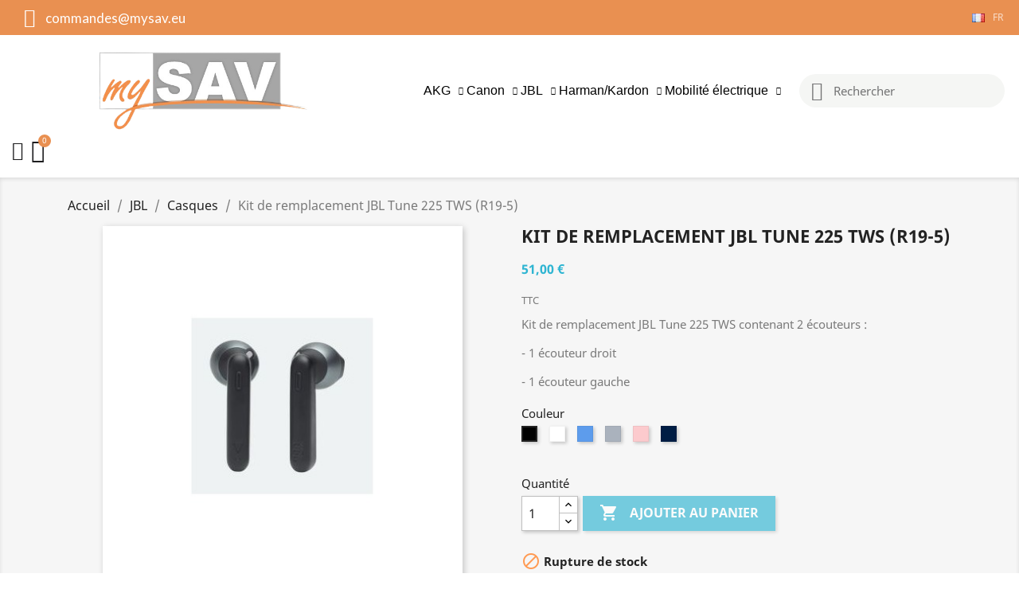

--- FILE ---
content_type: text/html; charset=utf-8
request_url: https://ecommerce.mysav.eu/fr/casques/994-603-kit-de-remplacement-jbl-tune-225-tws-r19-5.html
body_size: 22514
content:
<!doctype html>
<html lang="fr">

  <head>
    
      
  <meta charset="utf-8">


  <meta http-equiv="x-ua-compatible" content="ie=edge">



  <link rel="canonical" href="https://ecommerce.mysav.eu/fr/casques/994-kit-de-remplacement-jbl-tune-225-tws-r19-5.html">

  <title>Acheter Kit de remplacement JBL Tune 225 TWS (R19-5) - MYSAV</title>
  <meta name="description" content="Vente de Pièces Détachées Agréés. Changer votre Kit de remplacement JBL Tune 225 TWS (R19-5). - MYSAV">
  <meta name="keywords" content="">
      
                  <link rel="alternate" href="https://ecommerce.mysav.eu/fr/casques/994-kit-de-remplacement-jbl-tune-225-tws-r19-5.html" hreflang="fr">
                  <link rel="alternate" href="https://ecommerce.mysav.eu/en/headphones/994-replacement-kit-jbl-tune-225-tws.html" hreflang="en-us">
                  <link rel="alternate" href="https://ecommerce.mysav.eu/es/auriculares/994-kit-de-remplacement-jbl-tune-225-tws.html" hreflang="es-es">
        



  <meta name="viewport" content="width=device-width, initial-scale=1">



  <link rel="icon" type="image/vnd.microsoft.icon" href="https://ecommerce.mysav.eu/img/favicon.ico?1743405452">
  <link rel="shortcut icon" type="image/x-icon" href="https://ecommerce.mysav.eu/img/favicon.ico?1743405452">



  



  	

  <script type="text/javascript">
        var btSl = {"ajaxUrl":"https:\/\/ecommerce.mysav.eu\/fr\/module\/facebookpsconnect\/ajax","token":"7decb3de9c82e3b1dd2cd9cf71267acd"};
        var prestashop = {"cart":{"products":[],"totals":{"total":{"type":"total","label":"Total","amount":0,"value":"0,00\u00a0\u20ac"},"total_including_tax":{"type":"total","label":"Total TTC","amount":0,"value":"0,00\u00a0\u20ac"},"total_excluding_tax":{"type":"total","label":"Total HT :","amount":0,"value":"0,00\u00a0\u20ac"}},"subtotals":{"products":{"type":"products","label":"Sous-total","amount":0,"value":"0,00\u00a0\u20ac"},"discounts":null,"shipping":{"type":"shipping","label":"Livraison","amount":0,"value":""},"tax":null},"products_count":0,"summary_string":"0 articles","vouchers":{"allowed":1,"added":[]},"discounts":[],"minimalPurchase":0,"minimalPurchaseRequired":""},"currency":{"name":"Euro","iso_code":"EUR","iso_code_num":"978","sign":"\u20ac"},"customer":{"lastname":null,"firstname":null,"email":null,"birthday":null,"newsletter":null,"newsletter_date_add":null,"optin":null,"website":null,"company":null,"siret":null,"ape":null,"is_logged":false,"gender":{"type":null,"name":null},"addresses":[]},"language":{"name":"Fran\u00e7ais (French)","iso_code":"fr","locale":"fr-FR","language_code":"fr","is_rtl":"0","date_format_lite":"d\/m\/Y","date_format_full":"d\/m\/Y H:i:s","id":1},"page":{"title":"","canonical":null,"meta":{"title":"Acheter Kit de remplacement JBL Tune 225 TWS (R19-5) - MYSAV","description":"Vente de Pi\u00e8ces D\u00e9tach\u00e9es Agr\u00e9\u00e9s. Changer votre Kit de remplacement JBL Tune 225 TWS (R19-5). - MYSAV","keywords":"","robots":"index"},"page_name":"product","body_classes":{"lang-fr":true,"lang-rtl":false,"country-FR":true,"currency-EUR":true,"layout-full-width":true,"page-product":true,"tax-display-enabled":true,"product-id-994":true,"product-Kit de remplacement JBL Tune 225 TWS (R19-5)":true,"product-id-category-43":true,"product-id-manufacturer-3":true,"product-id-supplier-0":true,"product-available-for-order":true},"admin_notifications":[]},"shop":{"name":"MySAV","logo":"https:\/\/ecommerce.mysav.eu\/img\/prestashop-logo-1625652317.jpg","stores_icon":"https:\/\/ecommerce.mysav.eu\/img\/logo_stores.png","favicon":"https:\/\/ecommerce.mysav.eu\/img\/favicon.ico"},"urls":{"base_url":"https:\/\/ecommerce.mysav.eu\/","current_url":"https:\/\/ecommerce.mysav.eu\/fr\/casques\/994-603-kit-de-remplacement-jbl-tune-225-tws-r19-5.html","shop_domain_url":"https:\/\/ecommerce.mysav.eu","img_ps_url":"https:\/\/ecommerce.mysav.eu\/img\/","img_cat_url":"https:\/\/ecommerce.mysav.eu\/img\/c\/","img_lang_url":"https:\/\/ecommerce.mysav.eu\/img\/l\/","img_prod_url":"https:\/\/ecommerce.mysav.eu\/img\/p\/","img_manu_url":"https:\/\/ecommerce.mysav.eu\/img\/m\/","img_sup_url":"https:\/\/ecommerce.mysav.eu\/img\/su\/","img_ship_url":"https:\/\/ecommerce.mysav.eu\/img\/s\/","img_store_url":"https:\/\/ecommerce.mysav.eu\/img\/st\/","img_col_url":"https:\/\/ecommerce.mysav.eu\/img\/co\/","img_url":"https:\/\/ecommerce.mysav.eu\/themes\/classic\/assets\/img\/","css_url":"https:\/\/ecommerce.mysav.eu\/themes\/classic\/assets\/css\/","js_url":"https:\/\/ecommerce.mysav.eu\/themes\/classic\/assets\/js\/","pic_url":"https:\/\/ecommerce.mysav.eu\/upload\/","pages":{"address":"https:\/\/ecommerce.mysav.eu\/fr\/adresse","addresses":"https:\/\/ecommerce.mysav.eu\/fr\/adresses","authentication":"https:\/\/ecommerce.mysav.eu\/fr\/connexion","cart":"https:\/\/ecommerce.mysav.eu\/fr\/panier","category":"https:\/\/ecommerce.mysav.eu\/fr\/index.php?controller=category","cms":"https:\/\/ecommerce.mysav.eu\/fr\/index.php?controller=cms","contact":"https:\/\/ecommerce.mysav.eu\/fr\/nous-contacter","discount":"https:\/\/ecommerce.mysav.eu\/fr\/reduction","guest_tracking":"https:\/\/ecommerce.mysav.eu\/fr\/suivi-commande-invite","history":"https:\/\/ecommerce.mysav.eu\/fr\/historique-commandes","identity":"https:\/\/ecommerce.mysav.eu\/fr\/identite","index":"https:\/\/ecommerce.mysav.eu\/fr\/","my_account":"https:\/\/ecommerce.mysav.eu\/fr\/mon-compte","order_confirmation":"https:\/\/ecommerce.mysav.eu\/fr\/confirmation-commande","order_detail":"https:\/\/ecommerce.mysav.eu\/fr\/index.php?controller=order-detail","order_follow":"https:\/\/ecommerce.mysav.eu\/fr\/suivi-commande","order":"https:\/\/ecommerce.mysav.eu\/fr\/commande","order_return":"https:\/\/ecommerce.mysav.eu\/fr\/index.php?controller=order-return","order_slip":"https:\/\/ecommerce.mysav.eu\/fr\/avoirs","pagenotfound":"https:\/\/ecommerce.mysav.eu\/fr\/page-introuvable","password":"https:\/\/ecommerce.mysav.eu\/fr\/recuperation-mot-de-passe","pdf_invoice":"https:\/\/ecommerce.mysav.eu\/fr\/index.php?controller=pdf-invoice","pdf_order_return":"https:\/\/ecommerce.mysav.eu\/fr\/index.php?controller=pdf-order-return","pdf_order_slip":"https:\/\/ecommerce.mysav.eu\/fr\/index.php?controller=pdf-order-slip","prices_drop":"https:\/\/ecommerce.mysav.eu\/fr\/promotions","product":"https:\/\/ecommerce.mysav.eu\/fr\/index.php?controller=product","search":"https:\/\/ecommerce.mysav.eu\/fr\/recherche","sitemap":"https:\/\/ecommerce.mysav.eu\/fr\/plan-site","stores":"https:\/\/ecommerce.mysav.eu\/fr\/magasins","supplier":"https:\/\/ecommerce.mysav.eu\/fr\/fournisseur","register":"https:\/\/ecommerce.mysav.eu\/fr\/connexion?create_account=1","order_login":"https:\/\/ecommerce.mysav.eu\/fr\/commande?login=1"},"alternative_langs":{"fr":"https:\/\/ecommerce.mysav.eu\/fr\/casques\/994-kit-de-remplacement-jbl-tune-225-tws-r19-5.html","en-us":"https:\/\/ecommerce.mysav.eu\/en\/headphones\/994-replacement-kit-jbl-tune-225-tws.html","es-es":"https:\/\/ecommerce.mysav.eu\/es\/auriculares\/994-kit-de-remplacement-jbl-tune-225-tws.html"},"theme_assets":"\/themes\/classic\/assets\/","actions":{"logout":"https:\/\/ecommerce.mysav.eu\/fr\/?mylogout="},"no_picture_image":{"bySize":{"small_default":{"url":"https:\/\/ecommerce.mysav.eu\/img\/p\/fr-default-small_default.jpg","width":98,"height":98},"cart_default":{"url":"https:\/\/ecommerce.mysav.eu\/img\/p\/fr-default-cart_default.jpg","width":125,"height":125},"home_default":{"url":"https:\/\/ecommerce.mysav.eu\/img\/p\/fr-default-home_default.jpg","width":250,"height":250},"medium_default":{"url":"https:\/\/ecommerce.mysav.eu\/img\/p\/fr-default-medium_default.jpg","width":452,"height":452},"large_default":{"url":"https:\/\/ecommerce.mysav.eu\/img\/p\/fr-default-large_default.jpg","width":800,"height":800}},"small":{"url":"https:\/\/ecommerce.mysav.eu\/img\/p\/fr-default-small_default.jpg","width":98,"height":98},"medium":{"url":"https:\/\/ecommerce.mysav.eu\/img\/p\/fr-default-home_default.jpg","width":250,"height":250},"large":{"url":"https:\/\/ecommerce.mysav.eu\/img\/p\/fr-default-large_default.jpg","width":800,"height":800},"legend":""}},"configuration":{"display_taxes_label":true,"display_prices_tax_incl":true,"is_catalog":false,"show_prices":true,"opt_in":{"partner":true},"quantity_discount":{"type":"discount","label":"Remise sur prix unitaire"},"voucher_enabled":1,"return_enabled":0},"field_required":[],"breadcrumb":{"links":[{"title":"Accueil","url":"https:\/\/ecommerce.mysav.eu\/fr\/"},{"title":"JBL","url":"https:\/\/ecommerce.mysav.eu\/fr\/39-jbl"},{"title":"Casques","url":"https:\/\/ecommerce.mysav.eu\/fr\/43-casques"},{"title":"Kit de remplacement JBL Tune 225 TWS (R19-5)","url":"https:\/\/ecommerce.mysav.eu\/fr\/casques\/994-603-kit-de-remplacement-jbl-tune-225-tws-r19-5.html#\/couleur-noir"}],"count":4},"link":{"protocol_link":"https:\/\/","protocol_content":"https:\/\/"},"time":1768239107,"static_token":"7decb3de9c82e3b1dd2cd9cf71267acd","token":"0258d50cc9544be4a8939e7f2c7baca1","debug":false};
        var psemailsubscription_subscription = "https:\/\/ecommerce.mysav.eu\/fr\/module\/ps_emailsubscription\/subscription";
        var psr_icon_color = "#F19D76";
      </script>
		<link rel="stylesheet" href="https://fonts.googleapis.com/css?family=Lato:100,100italic,200,200italic,300,300italic,400,400italic,500,500italic,600,600italic,700,700italic,800,800italic,900,900italic%7CLexend+Deca:100,100italic,200,200italic,300,300italic,400,400italic,500,500italic,600,600italic,700,700italic,800,800italic,900,900italic&amp;display=swap" media="all">
		<link rel="stylesheet" href="https://ecommerce.mysav.eu/themes/classic/assets/cache/theme-a6c37b28.css" media="all">
	
	


	<script>
			var ceFrontendConfig = {"environmentMode":{"edit":false,"wpPreview":false},"is_rtl":false,"breakpoints":{"xs":0,"sm":480,"md":768,"lg":1025,"xl":1440,"xxl":1600},"version":"2.11.1","urls":{"assets":"\/modules\/creativeelements\/views\/"},"productQuickView":0,"settings":{"page":[],"general":{"elementor_global_image_lightbox":"1","elementor_lightbox_enable_counter":"yes","elementor_lightbox_enable_fullscreen":"yes","elementor_lightbox_enable_zoom":"yes","elementor_lightbox_title_src":"title","elementor_lightbox_description_src":"caption"},"editorPreferences":[]},"post":{"id":"994030101","title":"Kit%20de%20remplacement%20JBL%20Tune%20225%20TWS%20%28R19-5%29","excerpt":""}};
		</script>
        <link rel="preload" href="/modules/creativeelements/views/lib/ceicons/fonts/ceicons.woff2?8goggd" as="font" type="font/woff2" crossorigin>
        


  <!-- emarketing start -->







<!-- emarketing end --><style id="antiClickjack">
                        body{
                            display:none !important;}
                        }
                    </style>
                    <style>
                    #cart-subtotal-shipping{ display: none; }
                    .cart-content p:nth-child(3n){ display: none; }
                    .summary-selected-carrier .carrier-delay{ display: none; }
                </style>
                    <script type="text/javascript">
                        if (self === top) {
                            var antiClickjack = document.getElementById("antiClickjack");
                            antiClickjack.parentNode.removeChild(antiClickjack);
                            } else {
                            top.location = self.location;
                        }
                    </script><script async src="https://www.googletagmanager.com/gtag/js?id=G-Y62YT7E0PX"></script>
<script>
  window.dataLayer = window.dataLayer || [];
  function gtag(){dataLayer.push(arguments);}
  gtag('js', new Date());
  gtag(
    'config',
    'G-Y62YT7E0PX',
    {
      'debug_mode':false
      , 'anonymize_ip': true                }
  );
</script>


<link href="//fonts.googleapis.com/css?family=Open+Sans:600,400,400i|Oswald:700" rel="stylesheet" type="text/css" media="all">

<style>
    </style>
<style>
/*
* Main div of search block
*/
.sp-top-column, .sp-top-top, .sp-nav-full-width, .sp-footer-before {
	float: left;
	clear:both;
}
#sp-middlehome {
	float: left;
	position: relative;
}
.searchplus-home, .searchplus-column {
	width:100%;
	border:2px solid #EEEEEE;
	background-color: #F9F9F9;
	-webkit-border-radius:20px !important;
	-moz-border-radius:20px !important;
	border-radius:20px !important;
	margin-top:25px;
	margin-bottom:25px;
	margin-left:0px;
	padding-left: 15px;
	padding-right: 15px;
	padding-top: 15px;
	padding-bottom: 15px;
	}
#searchprodplus .clear-both {
	clear:both;
}
/* prices range */
.searchplus_slider_container {
	width:80%;
}
#searchplus_price_slider .ui-slider-range {
	background: #e2e2e2;
}
.searchplus_slider_container .ui-widget-content {
    border-color: #aaaaaa!important;
}
#searchplus_price_slider .ui-slider-handle {
	border-color: #e2e2e2;
}
#searchplus_price_slider a.ui-slider-handle {
	background: url(/modules/wksearchplus/views/img/cursors/slider-10.png) 50% 50% repeat-x !important;
}

/* Short description */
#searchprodplus .searchplus_short_desc {
	margin-top:15px;
	box-sizing: border-box;
   	-moz-box-sizing: border-box;
   	-webkit-box-sizing: border-box;
	clear:both;
	font-size: 13px !important;
	/*border: 1px solid #ed8f4d	;*/
	color: #ed8f4d	;
	-webkit-border-radius:5px !important;
	-moz-border-radius:5px !important;
	border-radius:5px !important;
	text-align: center;
}
#searchprodplus .label-separator {
	font-size: 12px !important;
	color: #ed8f4d	;
}

/*
* CSS for Input Field
*/
#searchprodplus input#search_query_plus {
	font-size: 13px !important;
	width:100%;
	height:30px;
	padding-left: 5px;
	padding-right: 0px;
	padding-top: 5px;
	padding-bottom: 5px;
	border:1px solid #cccccc;
	-webkit-border-radius:5px !important;
	-moz-border-radius:5px !important;
	border-radius:5px !important;
}

/*
* Filters containers width
*/
#searchprodplus .form-row-home {
	width: 24.2%;
}
.in-stock-row {
	width: 24.2%!important;
}
.searchplus-column .in-stock-row {
	width:100%!important;
}

/*
* Styles for Buttons
*/
#searchprodplus .btn-searchplus {
	-webkit-border-radius: 4px;
	-moz-border-radius: 4px;
	border-radius: 4px;
	color: #FFFFFF!important;
	font-size: 14px;
	padding: 6px 0px 6px 8px;
	border: 0px solid #5095d1;
	background-color: #116cba;
}
#searchprodplus .btn-searchplus .fa-search {
	color: #FFFFFF!important;
}

#searchprodplus .btn-searchplus, #searchprodplus .reset-btnplus {
	height: auto;
}
#searchprodplus .form-row-column .reset-btnplus .reset-text {
	display:none;
}

#searchprodplus .btn-searchplus:hover, #searchprodplus .btn-searchplus:focus,
#searchprodplus .btn-searchplus:active, #searchprodplus .btn-searchplus.active, #searchprodplus .btn-searchplus:hover .fa-search {
	color: #FFFFFF!important;
	background: #6faadc;
}
#searchprodplus .reset-btnplus {
	display:inline-block;
	padding-left:5px;
	padding-right:5px;
	margin-bottom:0;
	text-align:center;
	vertical-align:middle;
	line-height:2.33333;
	-webkit-user-select:none;
	-moz-user-select:none;
	-ms-user-select:none;
	user-select:none;
	text-decoration: none;
	box-sizing: border-box;
   	-moz-box-sizing: border-box;
   	-webkit-box-sizing: border-box;
	font-size:12px;
	color: #777777;
	background-color: #eaeaea;
	border: 1px solid #eaeaea;
	border-radius: 3px;
	-webkit-border-radius: 3px;
	-moz-border-radius: 3px;
}
#searchprodplus .btn-searchplus i {
	width:28px;
}
@media (max-width: 1200px) {
	#searchprodplus .form-row-home {
		width: 24.1%;
	}
	#searchprodplus .form-row-home .reset-btnplus .reset-text {
		display:none;
	}
		#searchprodplus .reset-btnplus:after {
		width:30px;
	}
    }

#searchprodplus .loader-progress {
	-webkit-animation:fa-spin 2s infinite linear;
	animation:fa-spin 2s infinite linear;
}
#search-categories ul li {
	width:150px;
	height:210px
}

/*
* Styles for select values if disposed as buttons
*/
/*
* If Modern theme
*/

#searchprodplus .buttons-col {
	text-align:right;
	margin-top:15px
}
#searchprodplus .dISABLEd {
	cursor:not-allowed;
	pointer-events:none;
	opacity:0.35;
	filter:alpha(opacity=65);
	-webkit-box-shadow:none;
	box-shadow:none
}

/*
* DYNAMIC CSS Styles for classic theme
*/
	#searchprodplus .form-controlplus,
	#searchprodplus .ms-choice,
	#searchprodplus .ms-drop {
		font-size: 13px;
		color: #ed8f4d	;
		-webkit-border-radius:5px !important;
		-moz-border-radius:5px !important;
		border-radius:5px !important;
		border: 1px solid #ed8f4d	;
		background-color: #FFFFFF;
	}
	#searchprodplus input#search_query_plus {
		color: #ed8f4d	;
		background-color: #FFFFFF;
	}
	#searchprodplus .form-row-home, #searchprodplus .form-row-column {
		background-color:transparent;
	}
	#searchprodplus .highlight {
		border: 1px solid #ff7f15;
		border-radius:5px !important;
		background-color: #ff7f15;
		color:#FFFFFF
	}
	#searchprodplus .form-controls-plus .buttons-plus {
		float:right;
		text-align:right;
			margin-top:10px;
		}
		@media all and (min-width:740px) and (max-width:1024px) {
		#searchprodplus .form-row-home {
			width: 23.8%;
		}
	}
	@media (max-width: 739px) {
		#searchprodplus .buttons-plus {
			text-align:center;
		}
		#searchprodplus .form-row-home {
			width: 100%;
			margin-left:0;
			margin-right:0;
			padding-left:0;
		}
	}

/*
* DYNAMIC CSS Styles for elegance | modern themes
*/

/*
* Title & color of Module Block title
*/
.searchplus-home h3, .searchplus-column h3 {
	padding-top:0;
	margin-top:0;
}
.searchplus-home .page-subheading, .searchplus-column .page-subheading {
	font-size: 18px;
	color: #ed8f4d	;
	border-bottom: 1px solid #d6d4d4;
	}


@media (max-width: 768px) {
	.searchplus-home, .searchplus-column {
		padding-left: 10px;
		padding-right: 10px;
	}
}



</style>

<link rel="stylesheet" href="/modules/wksearchplus/views/css/wksearchplus_dynamic.css" type="text/css" media="all">




    
  <meta property="og:type" content="product">
  <meta property="og:url" content="https://ecommerce.mysav.eu/fr/casques/994-603-kit-de-remplacement-jbl-tune-225-tws-r19-5.html">
  <meta property="og:title" content="Acheter Kit de remplacement JBL Tune 225 TWS (R19-5) - MYSAV">
  <meta property="og:site_name" content="MySAV">
  <meta property="og:description" content="Vente de Pièces Détachées Agréés. Changer votre Kit de remplacement JBL Tune 225 TWS (R19-5). - MYSAV">
  <meta property="og:image" content="https://ecommerce.mysav.eu/2420-large_default/kit-de-remplacement-jbl-tune-225-tws-r19-5.jpg">
      <meta property="product:pretax_price:amount" content="42.5">
    <meta property="product:pretax_price:currency" content="EUR">
    <meta property="product:price:amount" content="51">
    <meta property="product:price:currency" content="EUR">
      <meta property="product:weight:value" content="0.200000">
  <meta property="product:weight:units" content="kg">
  
  </head>

  <body id="product" class="lang-fr country-fr currency-eur layout-full-width page-product tax-display-enabled product-id-994 product-kit-de-remplacement-jbl-tune-225-tws-r19-5- product-id-category-43 product-id-manufacturer-3 product-id-supplier-0 product-available-for-order ce-kit-22 elementor-page elementor-page-994030101">

    
      

    

    <main>
      
              

      <header id="header">
        
          	        <div data-elementor-type="header" data-elementor-id="6170101" class="elementor elementor-6170101">
            <div class="elementor-section-wrap">
                        <section class="elementor-element elementor-element-1872e352 elementor-section-content-middle elementor-section-boxed elementor-section-height-default elementor-section-height-default elementor-section elementor-top-section" data-id="1872e352" data-element_type="section" data-settings="{&quot;background_background&quot;:&quot;classic&quot;}">
                  <div class="elementor-container elementor-column-gap-default">
                            <div class="elementor-row">
                <div class="elementor-element elementor-element-7575b51f elementor-hidden-phone elementor-hidden-tablet elementor-column elementor-col-33 elementor-top-column" data-id="7575b51f" data-element_type="column">
            <div class="elementor-column-wrap elementor-element-populated">
                <div class="elementor-widget-wrap">
                <div class="elementor-element elementor-element-2954ded elementor-icon-list--layout-inline elementor-align-left elementor-widget__width-auto elementor-hidden-phone elementor-widget elementor-widget-icon-list" data-id="2954ded" data-element_type="widget" data-widget_type="icon-list.default">
        <div class="elementor-widget-container">        <ul class="elementor-icon-list-items elementor-inline-items">
                    <li class="elementor-icon-list-item">
            <a href="mailto:commandes@mysav.eu" target="_blank">                            <span class="elementor-icon-list-icon"><i aria-hidden="true" class="fas fa-envelope-square"></i></span>
                            <span class="elementor-icon-list-text">commandes@mysav.eu</span>
            </a>            </li>
                </ul>
        </div>        </div>
                        </div>
            </div>
        </div>
                <div class="elementor-element elementor-element-20ebdd07 elementor-hidden-phone elementor-column elementor-col-33 elementor-top-column" data-id="20ebdd07" data-element_type="column">
            <div class="elementor-column-wrap">
                <div class="elementor-widget-wrap">
                        </div>
            </div>
        </div>
                <div class="elementor-element elementor-element-4e30389c elementor-column elementor-col-33 elementor-top-column" data-id="4e30389c" data-element_type="column">
            <div class="elementor-column-wrap elementor-element-populated">
                <div class="elementor-widget-wrap">
                <div class="elementor-element elementor-element-27126e5c elementor-widget__width-auto elementor-widget elementor-widget-language-selector elementor-widget-nav-menu" data-id="27126e5c" data-element_type="widget" data-settings="{&quot;submenu_icon&quot;:{&quot;value&quot;:&quot;&quot;,&quot;library&quot;:&quot;&quot;},&quot;layout&quot;:&quot;horizontal&quot;,&quot;show_submenu_on&quot;:&quot;hover&quot;}" data-widget_type="language-selector.default">
        <div class="elementor-widget-container">        <nav class="elementor-langs elementor-nav--main elementor-nav__container elementor-nav--layout-horizontal e--pointer-background e--animation-fade">        <ul id="selector-27126e5c" class="elementor-nav">
                    <li class="menu-item menu-item-type-lang menu-item-lang-1 menu-item-has-children">
                <a class="elementor-item" href="javascript:;">
                                    <img class="elementor-langs__flag" src="/img/l/1.jpg" alt="fr" width="16" height="11">
                                                    <span class="elementor-langs__code">fr</span>
                                                                </a>
                        <ul class="sub-menu elementor-nav--dropdown">
                    <li class="menu-item menu-item-type-lang menu-item-lang-1 current-menu-item">
                <a class="elementor-sub-item elementor-item-active" href="https://ecommerce.mysav.eu/fr/casques/994-kit-de-remplacement-jbl-tune-225-tws-r19-5.html">
                                    <img class="elementor-langs__flag" src="/img/l/1.jpg" alt="fr" width="16" height="11">
                                                    <span class="elementor-langs__code">fr</span>
                                                                </a>
                            </li>
                    <li class="menu-item menu-item-type-lang menu-item-lang-2">
                <a class="elementor-sub-item" href="https://ecommerce.mysav.eu/en/headphones/994-replacement-kit-jbl-tune-225-tws.html">
                                    <img class="elementor-langs__flag" src="/img/l/2.jpg" alt="en" width="16" height="11">
                                                    <span class="elementor-langs__code">en</span>
                                                                </a>
                            </li>
                    <li class="menu-item menu-item-type-lang menu-item-lang-3">
                <a class="elementor-sub-item" href="https://ecommerce.mysav.eu/es/auriculares/994-kit-de-remplacement-jbl-tune-225-tws.html">
                                    <img class="elementor-langs__flag" src="/img/l/3.jpg" alt="es" width="16" height="11">
                                                    <span class="elementor-langs__code">es</span>
                                                                </a>
                            </li>
                </ul>
                    </li>
                </ul>
        </nav>
        </div>        </div>
                        </div>
            </div>
        </div>
                        </div>
            </div>
        </section>
                <section class="elementor-element elementor-element-28d55605 elementor-section-content-middle elementor-section-height-min-height elementor-section-boxed elementor-section-height-default elementor-section-items-middle elementor-section elementor-top-section" data-id="28d55605" data-element_type="section" data-settings="{&quot;background_background&quot;:&quot;classic&quot;,&quot;sticky&quot;:&quot;top&quot;,&quot;sticky_effects_offset&quot;:1,&quot;sticky_on&quot;:[&quot;desktop&quot;,&quot;tablet&quot;,&quot;mobile&quot;],&quot;sticky_offset&quot;:0}">
                  <div class="elementor-container elementor-column-gap-default">
                            <div class="elementor-row">
                <div class="elementor-element elementor-element-35d30228 elementor-column elementor-col-100 elementor-top-column" data-id="35d30228" data-element_type="column">
            <div class="elementor-column-wrap elementor-element-populated">
                <div class="elementor-widget-wrap">
                <div class="elementor-element elementor-element-2e5260e1 elementor-widget__width-auto elementor-widget elementor-widget-image" data-id="2e5260e1" data-element_type="widget" data-widget_type="image.default">
        <div class="elementor-widget-container">        <div class="elementor-image">
                            <a href="https://ecommerce.mysav.eu/">
                    <img src="/img/cms/prestashop-logo_mobile-1451480554-removebg-preview%20(1).png" alt="" loading="lazy" width="490" height="191">                    </a>
                                </div>
        </div>        </div>
                <div class="elementor-element elementor-element-4f73d831 elementor-nav--align-left elementor-nav--stretch elementor-widget__width-auto elementor-widget-tablet__width-initial elementor-nav--dropdown-tablet elementor-nav--text-align-aside elementor-nav--toggle elementor-nav--burger elementor-widget elementor-widget-nav-menu" data-id="4f73d831" data-element_type="widget" data-settings="{&quot;full_width&quot;:&quot;stretch&quot;,&quot;submenu_icon&quot;:{&quot;value&quot;:&quot;fas fa-chevron-down&quot;,&quot;library&quot;:&quot;fa-solid&quot;},&quot;layout&quot;:&quot;horizontal&quot;,&quot;show_submenu_on&quot;:&quot;hover&quot;,&quot;animation_dropdown&quot;:&quot;toggle&quot;,&quot;toggle&quot;:&quot;burger&quot;}" data-widget_type="nav-menu.default">
        <div class="elementor-widget-container">            <nav class="elementor-nav-menu elementor-nav--main elementor-nav__container elementor-nav--layout-horizontal e--pointer-underline e--animation-grow">        <ul id="menu-1-4f73d831" class="elementor-nav">
                    <li class="menu-item menu-item-type-category menu-item-category-33 menu-item-has-children">
                <a class="elementor-item" href="https://ecommerce.mysav.eu/fr/33-akg">
                                    AKG                                    <span class="sub-arrow fas fa-chevron-down"></span>
                                </a>
                        <ul class="sub-menu elementor-nav--dropdown">
                    <li class="menu-item menu-item-type-category menu-item-category-48">
                <a class="elementor-sub-item" href="https://ecommerce.mysav.eu/fr/48-casques">
                                    Casques                                </a>
                            </li>
                </ul>
                    </li>
                    <li class="menu-item menu-item-type-category menu-item-category-36 menu-item-has-children">
                <a class="elementor-item" href="https://ecommerce.mysav.eu/fr/36-canon">
                                    Canon                                    <span class="sub-arrow fas fa-chevron-down"></span>
                                </a>
                        <ul class="sub-menu elementor-nav--dropdown">
                    <li class="menu-item menu-item-type-category menu-item-category-38 menu-item-has-children">
                <a class="elementor-sub-item" href="https://ecommerce.mysav.eu/fr/38-photo-video">
                                    Photo Video                                    <span class="sub-arrow fas fa-chevron-down"></span>
                                </a>
                        <ul class="sub-menu elementor-nav--dropdown">
                    <li class="menu-item menu-item-type-category menu-item-category-96 menu-item-has-children">
                <a class="elementor-sub-item" href="https://ecommerce.mysav.eu/fr/96-appareil-photo">
                                    Appareil photo                                    <span class="sub-arrow fas fa-chevron-down"></span>
                                </a>
                        <ul class="sub-menu elementor-nav--dropdown">
                    <li class="menu-item menu-item-type-category menu-item-category-98">
                <a class="elementor-sub-item" href="https://ecommerce.mysav.eu/fr/98-reflex">
                                    Reflex                                </a>
                            </li>
                    <li class="menu-item menu-item-type-category menu-item-category-99">
                <a class="elementor-sub-item" href="https://ecommerce.mysav.eu/fr/99-compact">
                                    Compact                                </a>
                            </li>
                    <li class="menu-item menu-item-type-category menu-item-category-97">
                <a class="elementor-sub-item" href="https://ecommerce.mysav.eu/fr/97-accessoires">
                                    Accessoires                                </a>
                            </li>
                </ul>
                    </li>
                    <li class="menu-item menu-item-type-category menu-item-category-100 menu-item-has-children">
                <a class="elementor-sub-item" href="https://ecommerce.mysav.eu/fr/100-objectif">
                                    Objectif                                    <span class="sub-arrow fas fa-chevron-down"></span>
                                </a>
                        <ul class="sub-menu elementor-nav--dropdown">
                    <li class="menu-item menu-item-type-category menu-item-category-102">
                <a class="elementor-sub-item" href="https://ecommerce.mysav.eu/fr/102-fixe">
                                    Fixe                                </a>
                            </li>
                    <li class="menu-item menu-item-type-category menu-item-category-103">
                <a class="elementor-sub-item" href="https://ecommerce.mysav.eu/fr/103-zoom">
                                    Zoom                                </a>
                            </li>
                    <li class="menu-item menu-item-type-category menu-item-category-101">
                <a class="elementor-sub-item" href="https://ecommerce.mysav.eu/fr/101-accessoires">
                                    Accessoires                                </a>
                            </li>
                </ul>
                    </li>
                </ul>
                    </li>
                    <li class="menu-item menu-item-type-category menu-item-category-37">
                <a class="elementor-sub-item" href="https://ecommerce.mysav.eu/fr/37-imprimantes">
                                    Imprimantes                                </a>
                            </li>
                </ul>
                    </li>
                    <li class="menu-item menu-item-type-category menu-item-category-39 menu-item-has-children">
                <a class="elementor-item" href="https://ecommerce.mysav.eu/fr/39-jbl">
                                    JBL                                    <span class="sub-arrow fas fa-chevron-down"></span>
                                </a>
                        <ul class="sub-menu elementor-nav--dropdown">
                    <li class="menu-item menu-item-type-category menu-item-category-42 menu-item-has-children">
                <a class="elementor-sub-item" href="https://ecommerce.mysav.eu/fr/42-enceintes">
                                    Enceintes                                    <span class="sub-arrow fas fa-chevron-down"></span>
                                </a>
                        <ul class="sub-menu elementor-nav--dropdown">
                    <li class="menu-item menu-item-type-category menu-item-category-84">
                <a class="elementor-sub-item" href="https://ecommerce.mysav.eu/fr/84-batterie">
                                    Batterie                                </a>
                            </li>
                    <li class="menu-item menu-item-type-category menu-item-category-85">
                <a class="elementor-sub-item" href="https://ecommerce.mysav.eu/fr/85-alimentation-jbl">
                                    Alimentation JBL                                </a>
                            </li>
                    <li class="menu-item menu-item-type-category menu-item-category-86">
                <a class="elementor-sub-item" href="https://ecommerce.mysav.eu/fr/86-haut-parleurwoofer-">
                                    Haut-Parleur/Woofer                                </a>
                            </li>
                    <li class="menu-item menu-item-type-category menu-item-category-119 menu-item-has-children">
                <a class="elementor-sub-item" href="https://ecommerce.mysav.eu/fr/119-boombox">
                                    Boombox                                    <span class="sub-arrow fas fa-chevron-down"></span>
                                </a>
                        <ul class="sub-menu elementor-nav--dropdown">
                    <li class="menu-item menu-item-type-category menu-item-category-121">
                <a class="elementor-sub-item" href="https://ecommerce.mysav.eu/fr/121-boombox-1">
                                    BOOMBOX 1                                </a>
                            </li>
                    <li class="menu-item menu-item-type-category menu-item-category-122">
                <a class="elementor-sub-item" href="https://ecommerce.mysav.eu/fr/122-boombox-2">
                                    BOOMBOX 2                                </a>
                            </li>
                    <li class="menu-item menu-item-type-category menu-item-category-123">
                <a class="elementor-sub-item" href="https://ecommerce.mysav.eu/fr/123-boombox-3">
                                    BOOMBOX 3                                </a>
                            </li>
                </ul>
                    </li>
                    <li class="menu-item menu-item-type-category menu-item-category-120 menu-item-has-children">
                <a class="elementor-sub-item" href="https://ecommerce.mysav.eu/fr/120-charge">
                                    Charge                                    <span class="sub-arrow fas fa-chevron-down"></span>
                                </a>
                        <ul class="sub-menu elementor-nav--dropdown">
                    <li class="menu-item menu-item-type-category menu-item-category-130">
                <a class="elementor-sub-item" href="https://ecommerce.mysav.eu/fr/130-charge-1">
                                    Charge 1                                </a>
                            </li>
                    <li class="menu-item menu-item-type-category menu-item-category-131">
                <a class="elementor-sub-item" href="https://ecommerce.mysav.eu/fr/131-charge-2">
                                    Charge 2                                </a>
                            </li>
                    <li class="menu-item menu-item-type-category menu-item-category-132">
                <a class="elementor-sub-item" href="https://ecommerce.mysav.eu/fr/132-charge-3">
                                    Charge 3                                </a>
                            </li>
                    <li class="menu-item menu-item-type-category menu-item-category-133">
                <a class="elementor-sub-item" href="https://ecommerce.mysav.eu/fr/133-charge-4">
                                    Charge 4                                </a>
                            </li>
                    <li class="menu-item menu-item-type-category menu-item-category-134">
                <a class="elementor-sub-item" href="https://ecommerce.mysav.eu/fr/134-charge-5">
                                    Charge 5                                </a>
                            </li>
                </ul>
                    </li>
                    <li class="menu-item menu-item-type-category menu-item-category-124 menu-item-has-children">
                <a class="elementor-sub-item" href="https://ecommerce.mysav.eu/fr/124-pulse">
                                    Pulse                                    <span class="sub-arrow fas fa-chevron-down"></span>
                                </a>
                        <ul class="sub-menu elementor-nav--dropdown">
                    <li class="menu-item menu-item-type-category menu-item-category-126">
                <a class="elementor-sub-item" href="https://ecommerce.mysav.eu/fr/126-pulse-3">
                                    PULSE 3                                </a>
                            </li>
                    <li class="menu-item menu-item-type-category menu-item-category-127">
                <a class="elementor-sub-item" href="https://ecommerce.mysav.eu/fr/127-pulse-4">
                                    PULSE 4                                </a>
                            </li>
                    <li class="menu-item menu-item-type-category menu-item-category-128">
                <a class="elementor-sub-item" href="https://ecommerce.mysav.eu/fr/128-pulse-5">
                                    PULSE 5                                </a>
                            </li>
                </ul>
                    </li>
                    <li class="menu-item menu-item-type-category menu-item-category-129 menu-item-has-children">
                <a class="elementor-sub-item" href="https://ecommerce.mysav.eu/fr/129-xtreme">
                                    Xtreme                                    <span class="sub-arrow fas fa-chevron-down"></span>
                                </a>
                        <ul class="sub-menu elementor-nav--dropdown">
                    <li class="menu-item menu-item-type-category menu-item-category-137">
                <a class="elementor-sub-item" href="https://ecommerce.mysav.eu/fr/137-xtreme-1">
                                    Xtreme 1                                </a>
                            </li>
                    <li class="menu-item menu-item-type-category menu-item-category-135">
                <a class="elementor-sub-item" href="https://ecommerce.mysav.eu/fr/135-xtreme-2">
                                    Xtreme 2                                </a>
                            </li>
                    <li class="menu-item menu-item-type-category menu-item-category-136">
                <a class="elementor-sub-item" href="https://ecommerce.mysav.eu/fr/136-xtreme-3">
                                    Xtreme 3                                </a>
                            </li>
                    <li class="menu-item menu-item-type-category menu-item-category-153">
                <a class="elementor-sub-item" href="https://ecommerce.mysav.eu/fr/153-xtreme-4">
                                    Xtreme 4                                </a>
                            </li>
                </ul>
                    </li>
                    <li class="menu-item menu-item-type-category menu-item-category-138 menu-item-has-children">
                <a class="elementor-sub-item" href="https://ecommerce.mysav.eu/fr/138-partybox">
                                    Partybox                                    <span class="sub-arrow fas fa-chevron-down"></span>
                                </a>
                        <ul class="sub-menu elementor-nav--dropdown">
                    <li class="menu-item menu-item-type-category menu-item-category-147">
                <a class="elementor-sub-item" href="https://ecommerce.mysav.eu/fr/147-partybox-100-110-120">
                                    Partybox 100 - 110 - 120                                </a>
                            </li>
                    <li class="menu-item menu-item-type-category menu-item-category-148">
                <a class="elementor-sub-item" href="https://ecommerce.mysav.eu/fr/148-partybox-300-310-320">
                                    Partybox 300 - 310 - 320                                </a>
                            </li>
                    <li class="menu-item menu-item-type-category menu-item-category-149">
                <a class="elementor-sub-item" href="https://ecommerce.mysav.eu/fr/149-partybox-710">
                                    Partybox 710                                </a>
                            </li>
                    <li class="menu-item menu-item-type-category menu-item-category-150">
                <a class="elementor-sub-item" href="https://ecommerce.mysav.eu/fr/150-partybox-on-the-go-">
                                    Partybox on The Go                                </a>
                            </li>
                    <li class="menu-item menu-item-type-category menu-item-category-151">
                <a class="elementor-sub-item" href="https://ecommerce.mysav.eu/fr/151-partybox-encore">
                                    Partybox Encore                                </a>
                            </li>
                    <li class="menu-item menu-item-type-category menu-item-category-152">
                <a class="elementor-sub-item" href="https://ecommerce.mysav.eu/fr/152-partybox-1000">
                                    Partybox 1000                                </a>
                            </li>
                </ul>
                    </li>
                    <li class="menu-item menu-item-type-category menu-item-category-139 menu-item-has-children">
                <a class="elementor-sub-item" href="https://ecommerce.mysav.eu/fr/139-flip">
                                    Flip                                    <span class="sub-arrow fas fa-chevron-down"></span>
                                </a>
                        <ul class="sub-menu elementor-nav--dropdown">
                    <li class="menu-item menu-item-type-category menu-item-category-140">
                <a class="elementor-sub-item" href="https://ecommerce.mysav.eu/fr/140-flip-1">
                                    Flip 1                                </a>
                            </li>
                    <li class="menu-item menu-item-type-category menu-item-category-141">
                <a class="elementor-sub-item" href="https://ecommerce.mysav.eu/fr/141-flip-2">
                                    Flip 2                                </a>
                            </li>
                    <li class="menu-item menu-item-type-category menu-item-category-142">
                <a class="elementor-sub-item" href="https://ecommerce.mysav.eu/fr/142-flip-3">
                                    Flip 3                                </a>
                            </li>
                    <li class="menu-item menu-item-type-category menu-item-category-143">
                <a class="elementor-sub-item" href="https://ecommerce.mysav.eu/fr/143-flip-3">
                                    Flip 3                                </a>
                            </li>
                    <li class="menu-item menu-item-type-category menu-item-category-144">
                <a class="elementor-sub-item" href="https://ecommerce.mysav.eu/fr/144-flip-4">
                                    Flip 4                                </a>
                            </li>
                    <li class="menu-item menu-item-type-category menu-item-category-145">
                <a class="elementor-sub-item" href="https://ecommerce.mysav.eu/fr/145-flip-5">
                                    Flip 5                                </a>
                            </li>
                    <li class="menu-item menu-item-type-category menu-item-category-146">
                <a class="elementor-sub-item" href="https://ecommerce.mysav.eu/fr/146-flip-6">
                                    Flip 6                                </a>
                            </li>
                </ul>
                    </li>
                </ul>
                    </li>
                    <li class="menu-item menu-item-type-category menu-item-category-43 current-menu-item menu-item-has-children">
                <a class="elementor-sub-item elementor-item-active" href="https://ecommerce.mysav.eu/fr/43-casques">
                                    Casques                                    <span class="sub-arrow fas fa-chevron-down"></span>
                                </a>
                        <ul class="sub-menu elementor-nav--dropdown">
                    <li class="menu-item menu-item-type-category menu-item-category-87">
                <a class="elementor-sub-item" href="https://ecommerce.mysav.eu/fr/87-alimentation-cable">
                                    Alimentation / câble                                </a>
                            </li>
                    <li class="menu-item menu-item-type-category menu-item-category-88">
                <a class="elementor-sub-item" href="https://ecommerce.mysav.eu/fr/88-boitier-d-alimentation">
                                    Boitier d'Alimentation                                </a>
                            </li>
                    <li class="menu-item menu-item-type-category menu-item-category-89">
                <a class="elementor-sub-item" href="https://ecommerce.mysav.eu/fr/89-coussinets-pour-casque">
                                    Coussinets Pour Casque                                </a>
                            </li>
                    <li class="menu-item menu-item-type-category menu-item-category-90">
                <a class="elementor-sub-item" href="https://ecommerce.mysav.eu/fr/90-embouts-ecouteurs">
                                    Embouts Écouteurs                                </a>
                            </li>
                    <li class="menu-item menu-item-type-category menu-item-category-91">
                <a class="elementor-sub-item" href="https://ecommerce.mysav.eu/fr/91-dongles-adaptateur-bluetooth">
                                    Dongles / Adaptateur Bluetooth                                </a>
                            </li>
                    <li class="menu-item menu-item-type-category menu-item-category-92">
                <a class="elementor-sub-item" href="https://ecommerce.mysav.eu/fr/92-manchon-de-maintien">
                                    Manchon de Maintien                                </a>
                            </li>
                    <li class="menu-item menu-item-type-category menu-item-category-93">
                <a class="elementor-sub-item" href="https://ecommerce.mysav.eu/fr/93-kit-de-remplacement">
                                    Kit de remplacement                                </a>
                            </li>
                    <li class="menu-item menu-item-type-category menu-item-category-94">
                <a class="elementor-sub-item" href="https://ecommerce.mysav.eu/fr/94-micro">
                                    Micro                                </a>
                            </li>
                    <li class="menu-item menu-item-type-category menu-item-category-95">
                <a class="elementor-sub-item" href="https://ecommerce.mysav.eu/fr/95-cables-usb-rallonges-">
                                    Câbles USB / Rallonges                                </a>
                            </li>
                </ul>
                    </li>
                    <li class="menu-item menu-item-type-category menu-item-category-44">
                <a class="elementor-sub-item" href="https://ecommerce.mysav.eu/fr/44-barres-caissons">
                                    Barres & Caissons                                </a>
                            </li>
                    <li class="menu-item menu-item-type-category menu-item-category-46">
                <a class="elementor-sub-item" href="https://ecommerce.mysav.eu/fr/46-amplificateurs">
                                    Amplificateurs                                </a>
                            </li>
                    <li class="menu-item menu-item-type-category menu-item-category-47">
                <a class="elementor-sub-item" href="https://ecommerce.mysav.eu/fr/47-autres">
                                    Autres                                </a>
                            </li>
                </ul>
                    </li>
                    <li class="menu-item menu-item-type-category menu-item-category-40 menu-item-has-children">
                <a class="elementor-item" href="https://ecommerce.mysav.eu/fr/40-harman-kardon">
                                    Harman/Kardon                                    <span class="sub-arrow fas fa-chevron-down"></span>
                                </a>
                        <ul class="sub-menu elementor-nav--dropdown">
                    <li class="menu-item menu-item-type-category menu-item-category-51">
                <a class="elementor-sub-item" href="https://ecommerce.mysav.eu/fr/51-enceintes">
                                    Enceintes                                </a>
                            </li>
                    <li class="menu-item menu-item-type-category menu-item-category-52">
                <a class="elementor-sub-item" href="https://ecommerce.mysav.eu/fr/52-casques">
                                    Casques                                </a>
                            </li>
                    <li class="menu-item menu-item-type-category menu-item-category-53">
                <a class="elementor-sub-item" href="https://ecommerce.mysav.eu/fr/53-barres-et-caissons">
                                    Barres et caissons                                </a>
                            </li>
                    <li class="menu-item menu-item-type-category menu-item-category-55">
                <a class="elementor-sub-item" href="https://ecommerce.mysav.eu/fr/55-amplificateurs">
                                    Amplificateurs                                </a>
                            </li>
                    <li class="menu-item menu-item-type-category menu-item-category-56">
                <a class="elementor-sub-item" href="https://ecommerce.mysav.eu/fr/56-autres">
                                    Autres                                </a>
                            </li>
                </ul>
                    </li>
                    <li class="menu-item menu-item-type-category menu-item-category-81 menu-item-has-children">
                <a class="elementor-item" href="https://ecommerce.mysav.eu/fr/81-mobilite-electrique">
                                    Mobilité électrique                                    <span class="sub-arrow fas fa-chevron-down"></span>
                                </a>
                        <ul class="sub-menu elementor-nav--dropdown">
                    <li class="menu-item menu-item-type-category menu-item-category-83">
                <a class="elementor-sub-item" href="https://ecommerce.mysav.eu/fr/83-velo-electrique">
                                    Vélo électrique                                </a>
                            </li>
                    <li class="menu-item menu-item-type-category menu-item-category-107 menu-item-has-children">
                <a class="elementor-sub-item" href="https://ecommerce.mysav.eu/fr/107-navee">
                                    NAVEE                                    <span class="sub-arrow fas fa-chevron-down"></span>
                                </a>
                        <ul class="sub-menu elementor-nav--dropdown">
                    <li class="menu-item menu-item-type-category menu-item-category-109">
                <a class="elementor-sub-item" href="https://ecommerce.mysav.eu/fr/109-n20">
                                    N20                                </a>
                            </li>
                    <li class="menu-item menu-item-type-category menu-item-category-110">
                <a class="elementor-sub-item" href="https://ecommerce.mysav.eu/fr/110-n40">
                                    N40                                </a>
                            </li>
                    <li class="menu-item menu-item-type-category menu-item-category-111">
                <a class="elementor-sub-item" href="https://ecommerce.mysav.eu/fr/111-n65-n65i">
                                    N65 - N65i                                </a>
                            </li>
                    <li class="menu-item menu-item-type-category menu-item-category-112">
                <a class="elementor-sub-item" href="https://ecommerce.mysav.eu/fr/112-s40">
                                    S40                                </a>
                            </li>
                    <li class="menu-item menu-item-type-category menu-item-category-113">
                <a class="elementor-sub-item" href="https://ecommerce.mysav.eu/fr/113-s60">
                                    S60                                </a>
                            </li>
                    <li class="menu-item menu-item-type-category menu-item-category-108">
                <a class="elementor-sub-item" href="https://ecommerce.mysav.eu/fr/108-s65">
                                    S65                                </a>
                            </li>
                    <li class="menu-item menu-item-type-category menu-item-category-118">
                <a class="elementor-sub-item" href="https://ecommerce.mysav.eu/fr/118-s65c">
                                    S65C                                </a>
                            </li>
                    <li class="menu-item menu-item-type-category menu-item-category-114">
                <a class="elementor-sub-item" href="https://ecommerce.mysav.eu/fr/114-v25-v25i-v25-pro-v25i-pro">
                                    V25 - V25i - V25 Pro - V25i pro                                </a>
                            </li>
                    <li class="menu-item menu-item-type-category menu-item-category-115">
                <a class="elementor-sub-item" href="https://ecommerce.mysav.eu/fr/115-v40-v40-pro-v40i">
                                    V40 - V40 pro - V40i                                </a>
                            </li>
                    <li class="menu-item menu-item-type-category menu-item-category-116">
                <a class="elementor-sub-item" href="https://ecommerce.mysav.eu/fr/116-v50-v50i-pro">
                                    V50 - V50i Pro                                </a>
                            </li>
                </ul>
                    </li>
                </ul>
                    </li>
                </ul>
        </nav>
                    <div class="elementor-menu-toggle">
            <i class="fa" aria-hidden="true"></i>
            <span class="elementor-screen-only">Menu</span>
        </div>
        <nav class="elementor-nav--dropdown elementor-nav__container">        <ul id="menu-2-4f73d831" class="elementor-nav">
                    <li class="menu-item menu-item-type-category menu-item-category-33 menu-item-has-children">
                <a class="elementor-item" href="https://ecommerce.mysav.eu/fr/33-akg">
                                    AKG                                    <span class="sub-arrow fas fa-chevron-down"></span>
                                </a>
                        <ul class="sub-menu elementor-nav--dropdown">
                    <li class="menu-item menu-item-type-category menu-item-category-48">
                <a class="elementor-sub-item" href="https://ecommerce.mysav.eu/fr/48-casques">
                                    Casques                                </a>
                            </li>
                </ul>
                    </li>
                    <li class="menu-item menu-item-type-category menu-item-category-36 menu-item-has-children">
                <a class="elementor-item" href="https://ecommerce.mysav.eu/fr/36-canon">
                                    Canon                                    <span class="sub-arrow fas fa-chevron-down"></span>
                                </a>
                        <ul class="sub-menu elementor-nav--dropdown">
                    <li class="menu-item menu-item-type-category menu-item-category-38 menu-item-has-children">
                <a class="elementor-sub-item" href="https://ecommerce.mysav.eu/fr/38-photo-video">
                                    Photo Video                                    <span class="sub-arrow fas fa-chevron-down"></span>
                                </a>
                        <ul class="sub-menu elementor-nav--dropdown">
                    <li class="menu-item menu-item-type-category menu-item-category-96 menu-item-has-children">
                <a class="elementor-sub-item" href="https://ecommerce.mysav.eu/fr/96-appareil-photo">
                                    Appareil photo                                    <span class="sub-arrow fas fa-chevron-down"></span>
                                </a>
                        <ul class="sub-menu elementor-nav--dropdown">
                    <li class="menu-item menu-item-type-category menu-item-category-98">
                <a class="elementor-sub-item" href="https://ecommerce.mysav.eu/fr/98-reflex">
                                    Reflex                                </a>
                            </li>
                    <li class="menu-item menu-item-type-category menu-item-category-99">
                <a class="elementor-sub-item" href="https://ecommerce.mysav.eu/fr/99-compact">
                                    Compact                                </a>
                            </li>
                    <li class="menu-item menu-item-type-category menu-item-category-97">
                <a class="elementor-sub-item" href="https://ecommerce.mysav.eu/fr/97-accessoires">
                                    Accessoires                                </a>
                            </li>
                </ul>
                    </li>
                    <li class="menu-item menu-item-type-category menu-item-category-100 menu-item-has-children">
                <a class="elementor-sub-item" href="https://ecommerce.mysav.eu/fr/100-objectif">
                                    Objectif                                    <span class="sub-arrow fas fa-chevron-down"></span>
                                </a>
                        <ul class="sub-menu elementor-nav--dropdown">
                    <li class="menu-item menu-item-type-category menu-item-category-102">
                <a class="elementor-sub-item" href="https://ecommerce.mysav.eu/fr/102-fixe">
                                    Fixe                                </a>
                            </li>
                    <li class="menu-item menu-item-type-category menu-item-category-103">
                <a class="elementor-sub-item" href="https://ecommerce.mysav.eu/fr/103-zoom">
                                    Zoom                                </a>
                            </li>
                    <li class="menu-item menu-item-type-category menu-item-category-101">
                <a class="elementor-sub-item" href="https://ecommerce.mysav.eu/fr/101-accessoires">
                                    Accessoires                                </a>
                            </li>
                </ul>
                    </li>
                </ul>
                    </li>
                    <li class="menu-item menu-item-type-category menu-item-category-37">
                <a class="elementor-sub-item" href="https://ecommerce.mysav.eu/fr/37-imprimantes">
                                    Imprimantes                                </a>
                            </li>
                </ul>
                    </li>
                    <li class="menu-item menu-item-type-category menu-item-category-39 menu-item-has-children">
                <a class="elementor-item" href="https://ecommerce.mysav.eu/fr/39-jbl">
                                    JBL                                    <span class="sub-arrow fas fa-chevron-down"></span>
                                </a>
                        <ul class="sub-menu elementor-nav--dropdown">
                    <li class="menu-item menu-item-type-category menu-item-category-42 menu-item-has-children">
                <a class="elementor-sub-item" href="https://ecommerce.mysav.eu/fr/42-enceintes">
                                    Enceintes                                    <span class="sub-arrow fas fa-chevron-down"></span>
                                </a>
                        <ul class="sub-menu elementor-nav--dropdown">
                    <li class="menu-item menu-item-type-category menu-item-category-84">
                <a class="elementor-sub-item" href="https://ecommerce.mysav.eu/fr/84-batterie">
                                    Batterie                                </a>
                            </li>
                    <li class="menu-item menu-item-type-category menu-item-category-85">
                <a class="elementor-sub-item" href="https://ecommerce.mysav.eu/fr/85-alimentation-jbl">
                                    Alimentation JBL                                </a>
                            </li>
                    <li class="menu-item menu-item-type-category menu-item-category-86">
                <a class="elementor-sub-item" href="https://ecommerce.mysav.eu/fr/86-haut-parleurwoofer-">
                                    Haut-Parleur/Woofer                                </a>
                            </li>
                    <li class="menu-item menu-item-type-category menu-item-category-119 menu-item-has-children">
                <a class="elementor-sub-item" href="https://ecommerce.mysav.eu/fr/119-boombox">
                                    Boombox                                    <span class="sub-arrow fas fa-chevron-down"></span>
                                </a>
                        <ul class="sub-menu elementor-nav--dropdown">
                    <li class="menu-item menu-item-type-category menu-item-category-121">
                <a class="elementor-sub-item" href="https://ecommerce.mysav.eu/fr/121-boombox-1">
                                    BOOMBOX 1                                </a>
                            </li>
                    <li class="menu-item menu-item-type-category menu-item-category-122">
                <a class="elementor-sub-item" href="https://ecommerce.mysav.eu/fr/122-boombox-2">
                                    BOOMBOX 2                                </a>
                            </li>
                    <li class="menu-item menu-item-type-category menu-item-category-123">
                <a class="elementor-sub-item" href="https://ecommerce.mysav.eu/fr/123-boombox-3">
                                    BOOMBOX 3                                </a>
                            </li>
                </ul>
                    </li>
                    <li class="menu-item menu-item-type-category menu-item-category-120 menu-item-has-children">
                <a class="elementor-sub-item" href="https://ecommerce.mysav.eu/fr/120-charge">
                                    Charge                                    <span class="sub-arrow fas fa-chevron-down"></span>
                                </a>
                        <ul class="sub-menu elementor-nav--dropdown">
                    <li class="menu-item menu-item-type-category menu-item-category-130">
                <a class="elementor-sub-item" href="https://ecommerce.mysav.eu/fr/130-charge-1">
                                    Charge 1                                </a>
                            </li>
                    <li class="menu-item menu-item-type-category menu-item-category-131">
                <a class="elementor-sub-item" href="https://ecommerce.mysav.eu/fr/131-charge-2">
                                    Charge 2                                </a>
                            </li>
                    <li class="menu-item menu-item-type-category menu-item-category-132">
                <a class="elementor-sub-item" href="https://ecommerce.mysav.eu/fr/132-charge-3">
                                    Charge 3                                </a>
                            </li>
                    <li class="menu-item menu-item-type-category menu-item-category-133">
                <a class="elementor-sub-item" href="https://ecommerce.mysav.eu/fr/133-charge-4">
                                    Charge 4                                </a>
                            </li>
                    <li class="menu-item menu-item-type-category menu-item-category-134">
                <a class="elementor-sub-item" href="https://ecommerce.mysav.eu/fr/134-charge-5">
                                    Charge 5                                </a>
                            </li>
                </ul>
                    </li>
                    <li class="menu-item menu-item-type-category menu-item-category-124 menu-item-has-children">
                <a class="elementor-sub-item" href="https://ecommerce.mysav.eu/fr/124-pulse">
                                    Pulse                                    <span class="sub-arrow fas fa-chevron-down"></span>
                                </a>
                        <ul class="sub-menu elementor-nav--dropdown">
                    <li class="menu-item menu-item-type-category menu-item-category-126">
                <a class="elementor-sub-item" href="https://ecommerce.mysav.eu/fr/126-pulse-3">
                                    PULSE 3                                </a>
                            </li>
                    <li class="menu-item menu-item-type-category menu-item-category-127">
                <a class="elementor-sub-item" href="https://ecommerce.mysav.eu/fr/127-pulse-4">
                                    PULSE 4                                </a>
                            </li>
                    <li class="menu-item menu-item-type-category menu-item-category-128">
                <a class="elementor-sub-item" href="https://ecommerce.mysav.eu/fr/128-pulse-5">
                                    PULSE 5                                </a>
                            </li>
                </ul>
                    </li>
                    <li class="menu-item menu-item-type-category menu-item-category-129 menu-item-has-children">
                <a class="elementor-sub-item" href="https://ecommerce.mysav.eu/fr/129-xtreme">
                                    Xtreme                                    <span class="sub-arrow fas fa-chevron-down"></span>
                                </a>
                        <ul class="sub-menu elementor-nav--dropdown">
                    <li class="menu-item menu-item-type-category menu-item-category-137">
                <a class="elementor-sub-item" href="https://ecommerce.mysav.eu/fr/137-xtreme-1">
                                    Xtreme 1                                </a>
                            </li>
                    <li class="menu-item menu-item-type-category menu-item-category-135">
                <a class="elementor-sub-item" href="https://ecommerce.mysav.eu/fr/135-xtreme-2">
                                    Xtreme 2                                </a>
                            </li>
                    <li class="menu-item menu-item-type-category menu-item-category-136">
                <a class="elementor-sub-item" href="https://ecommerce.mysav.eu/fr/136-xtreme-3">
                                    Xtreme 3                                </a>
                            </li>
                    <li class="menu-item menu-item-type-category menu-item-category-153">
                <a class="elementor-sub-item" href="https://ecommerce.mysav.eu/fr/153-xtreme-4">
                                    Xtreme 4                                </a>
                            </li>
                </ul>
                    </li>
                    <li class="menu-item menu-item-type-category menu-item-category-138 menu-item-has-children">
                <a class="elementor-sub-item" href="https://ecommerce.mysav.eu/fr/138-partybox">
                                    Partybox                                    <span class="sub-arrow fas fa-chevron-down"></span>
                                </a>
                        <ul class="sub-menu elementor-nav--dropdown">
                    <li class="menu-item menu-item-type-category menu-item-category-147">
                <a class="elementor-sub-item" href="https://ecommerce.mysav.eu/fr/147-partybox-100-110-120">
                                    Partybox 100 - 110 - 120                                </a>
                            </li>
                    <li class="menu-item menu-item-type-category menu-item-category-148">
                <a class="elementor-sub-item" href="https://ecommerce.mysav.eu/fr/148-partybox-300-310-320">
                                    Partybox 300 - 310 - 320                                </a>
                            </li>
                    <li class="menu-item menu-item-type-category menu-item-category-149">
                <a class="elementor-sub-item" href="https://ecommerce.mysav.eu/fr/149-partybox-710">
                                    Partybox 710                                </a>
                            </li>
                    <li class="menu-item menu-item-type-category menu-item-category-150">
                <a class="elementor-sub-item" href="https://ecommerce.mysav.eu/fr/150-partybox-on-the-go-">
                                    Partybox on The Go                                </a>
                            </li>
                    <li class="menu-item menu-item-type-category menu-item-category-151">
                <a class="elementor-sub-item" href="https://ecommerce.mysav.eu/fr/151-partybox-encore">
                                    Partybox Encore                                </a>
                            </li>
                    <li class="menu-item menu-item-type-category menu-item-category-152">
                <a class="elementor-sub-item" href="https://ecommerce.mysav.eu/fr/152-partybox-1000">
                                    Partybox 1000                                </a>
                            </li>
                </ul>
                    </li>
                    <li class="menu-item menu-item-type-category menu-item-category-139 menu-item-has-children">
                <a class="elementor-sub-item" href="https://ecommerce.mysav.eu/fr/139-flip">
                                    Flip                                    <span class="sub-arrow fas fa-chevron-down"></span>
                                </a>
                        <ul class="sub-menu elementor-nav--dropdown">
                    <li class="menu-item menu-item-type-category menu-item-category-140">
                <a class="elementor-sub-item" href="https://ecommerce.mysav.eu/fr/140-flip-1">
                                    Flip 1                                </a>
                            </li>
                    <li class="menu-item menu-item-type-category menu-item-category-141">
                <a class="elementor-sub-item" href="https://ecommerce.mysav.eu/fr/141-flip-2">
                                    Flip 2                                </a>
                            </li>
                    <li class="menu-item menu-item-type-category menu-item-category-142">
                <a class="elementor-sub-item" href="https://ecommerce.mysav.eu/fr/142-flip-3">
                                    Flip 3                                </a>
                            </li>
                    <li class="menu-item menu-item-type-category menu-item-category-143">
                <a class="elementor-sub-item" href="https://ecommerce.mysav.eu/fr/143-flip-3">
                                    Flip 3                                </a>
                            </li>
                    <li class="menu-item menu-item-type-category menu-item-category-144">
                <a class="elementor-sub-item" href="https://ecommerce.mysav.eu/fr/144-flip-4">
                                    Flip 4                                </a>
                            </li>
                    <li class="menu-item menu-item-type-category menu-item-category-145">
                <a class="elementor-sub-item" href="https://ecommerce.mysav.eu/fr/145-flip-5">
                                    Flip 5                                </a>
                            </li>
                    <li class="menu-item menu-item-type-category menu-item-category-146">
                <a class="elementor-sub-item" href="https://ecommerce.mysav.eu/fr/146-flip-6">
                                    Flip 6                                </a>
                            </li>
                </ul>
                    </li>
                </ul>
                    </li>
                    <li class="menu-item menu-item-type-category menu-item-category-43 current-menu-item menu-item-has-children">
                <a class="elementor-sub-item elementor-item-active" href="https://ecommerce.mysav.eu/fr/43-casques">
                                    Casques                                    <span class="sub-arrow fas fa-chevron-down"></span>
                                </a>
                        <ul class="sub-menu elementor-nav--dropdown">
                    <li class="menu-item menu-item-type-category menu-item-category-87">
                <a class="elementor-sub-item" href="https://ecommerce.mysav.eu/fr/87-alimentation-cable">
                                    Alimentation / câble                                </a>
                            </li>
                    <li class="menu-item menu-item-type-category menu-item-category-88">
                <a class="elementor-sub-item" href="https://ecommerce.mysav.eu/fr/88-boitier-d-alimentation">
                                    Boitier d'Alimentation                                </a>
                            </li>
                    <li class="menu-item menu-item-type-category menu-item-category-89">
                <a class="elementor-sub-item" href="https://ecommerce.mysav.eu/fr/89-coussinets-pour-casque">
                                    Coussinets Pour Casque                                </a>
                            </li>
                    <li class="menu-item menu-item-type-category menu-item-category-90">
                <a class="elementor-sub-item" href="https://ecommerce.mysav.eu/fr/90-embouts-ecouteurs">
                                    Embouts Écouteurs                                </a>
                            </li>
                    <li class="menu-item menu-item-type-category menu-item-category-91">
                <a class="elementor-sub-item" href="https://ecommerce.mysav.eu/fr/91-dongles-adaptateur-bluetooth">
                                    Dongles / Adaptateur Bluetooth                                </a>
                            </li>
                    <li class="menu-item menu-item-type-category menu-item-category-92">
                <a class="elementor-sub-item" href="https://ecommerce.mysav.eu/fr/92-manchon-de-maintien">
                                    Manchon de Maintien                                </a>
                            </li>
                    <li class="menu-item menu-item-type-category menu-item-category-93">
                <a class="elementor-sub-item" href="https://ecommerce.mysav.eu/fr/93-kit-de-remplacement">
                                    Kit de remplacement                                </a>
                            </li>
                    <li class="menu-item menu-item-type-category menu-item-category-94">
                <a class="elementor-sub-item" href="https://ecommerce.mysav.eu/fr/94-micro">
                                    Micro                                </a>
                            </li>
                    <li class="menu-item menu-item-type-category menu-item-category-95">
                <a class="elementor-sub-item" href="https://ecommerce.mysav.eu/fr/95-cables-usb-rallonges-">
                                    Câbles USB / Rallonges                                </a>
                            </li>
                </ul>
                    </li>
                    <li class="menu-item menu-item-type-category menu-item-category-44">
                <a class="elementor-sub-item" href="https://ecommerce.mysav.eu/fr/44-barres-caissons">
                                    Barres & Caissons                                </a>
                            </li>
                    <li class="menu-item menu-item-type-category menu-item-category-46">
                <a class="elementor-sub-item" href="https://ecommerce.mysav.eu/fr/46-amplificateurs">
                                    Amplificateurs                                </a>
                            </li>
                    <li class="menu-item menu-item-type-category menu-item-category-47">
                <a class="elementor-sub-item" href="https://ecommerce.mysav.eu/fr/47-autres">
                                    Autres                                </a>
                            </li>
                </ul>
                    </li>
                    <li class="menu-item menu-item-type-category menu-item-category-40 menu-item-has-children">
                <a class="elementor-item" href="https://ecommerce.mysav.eu/fr/40-harman-kardon">
                                    Harman/Kardon                                    <span class="sub-arrow fas fa-chevron-down"></span>
                                </a>
                        <ul class="sub-menu elementor-nav--dropdown">
                    <li class="menu-item menu-item-type-category menu-item-category-51">
                <a class="elementor-sub-item" href="https://ecommerce.mysav.eu/fr/51-enceintes">
                                    Enceintes                                </a>
                            </li>
                    <li class="menu-item menu-item-type-category menu-item-category-52">
                <a class="elementor-sub-item" href="https://ecommerce.mysav.eu/fr/52-casques">
                                    Casques                                </a>
                            </li>
                    <li class="menu-item menu-item-type-category menu-item-category-53">
                <a class="elementor-sub-item" href="https://ecommerce.mysav.eu/fr/53-barres-et-caissons">
                                    Barres et caissons                                </a>
                            </li>
                    <li class="menu-item menu-item-type-category menu-item-category-55">
                <a class="elementor-sub-item" href="https://ecommerce.mysav.eu/fr/55-amplificateurs">
                                    Amplificateurs                                </a>
                            </li>
                    <li class="menu-item menu-item-type-category menu-item-category-56">
                <a class="elementor-sub-item" href="https://ecommerce.mysav.eu/fr/56-autres">
                                    Autres                                </a>
                            </li>
                </ul>
                    </li>
                    <li class="menu-item menu-item-type-category menu-item-category-81 menu-item-has-children">
                <a class="elementor-item" href="https://ecommerce.mysav.eu/fr/81-mobilite-electrique">
                                    Mobilité électrique                                    <span class="sub-arrow fas fa-chevron-down"></span>
                                </a>
                        <ul class="sub-menu elementor-nav--dropdown">
                    <li class="menu-item menu-item-type-category menu-item-category-83">
                <a class="elementor-sub-item" href="https://ecommerce.mysav.eu/fr/83-velo-electrique">
                                    Vélo électrique                                </a>
                            </li>
                    <li class="menu-item menu-item-type-category menu-item-category-107 menu-item-has-children">
                <a class="elementor-sub-item" href="https://ecommerce.mysav.eu/fr/107-navee">
                                    NAVEE                                    <span class="sub-arrow fas fa-chevron-down"></span>
                                </a>
                        <ul class="sub-menu elementor-nav--dropdown">
                    <li class="menu-item menu-item-type-category menu-item-category-109">
                <a class="elementor-sub-item" href="https://ecommerce.mysav.eu/fr/109-n20">
                                    N20                                </a>
                            </li>
                    <li class="menu-item menu-item-type-category menu-item-category-110">
                <a class="elementor-sub-item" href="https://ecommerce.mysav.eu/fr/110-n40">
                                    N40                                </a>
                            </li>
                    <li class="menu-item menu-item-type-category menu-item-category-111">
                <a class="elementor-sub-item" href="https://ecommerce.mysav.eu/fr/111-n65-n65i">
                                    N65 - N65i                                </a>
                            </li>
                    <li class="menu-item menu-item-type-category menu-item-category-112">
                <a class="elementor-sub-item" href="https://ecommerce.mysav.eu/fr/112-s40">
                                    S40                                </a>
                            </li>
                    <li class="menu-item menu-item-type-category menu-item-category-113">
                <a class="elementor-sub-item" href="https://ecommerce.mysav.eu/fr/113-s60">
                                    S60                                </a>
                            </li>
                    <li class="menu-item menu-item-type-category menu-item-category-108">
                <a class="elementor-sub-item" href="https://ecommerce.mysav.eu/fr/108-s65">
                                    S65                                </a>
                            </li>
                    <li class="menu-item menu-item-type-category menu-item-category-118">
                <a class="elementor-sub-item" href="https://ecommerce.mysav.eu/fr/118-s65c">
                                    S65C                                </a>
                            </li>
                    <li class="menu-item menu-item-type-category menu-item-category-114">
                <a class="elementor-sub-item" href="https://ecommerce.mysav.eu/fr/114-v25-v25i-v25-pro-v25i-pro">
                                    V25 - V25i - V25 Pro - V25i pro                                </a>
                            </li>
                    <li class="menu-item menu-item-type-category menu-item-category-115">
                <a class="elementor-sub-item" href="https://ecommerce.mysav.eu/fr/115-v40-v40-pro-v40i">
                                    V40 - V40 pro - V40i                                </a>
                            </li>
                    <li class="menu-item menu-item-type-category menu-item-category-116">
                <a class="elementor-sub-item" href="https://ecommerce.mysav.eu/fr/116-v50-v50i-pro">
                                    V50 - V50i Pro                                </a>
                            </li>
                </ul>
                    </li>
                </ul>
                    </li>
                </ul>
        </nav>
        </div>        </div>
                <div class="elementor-element elementor-element-14c12a0e elementor-search--skin-minimal elementor-widget__width-initial elementor-search--align-right elementor-hidden-phone elementor-widget-tablet__width-auto elementor-widget elementor-widget-ajax-search" data-id="14c12a0e" data-element_type="widget" data-settings="{&quot;skin&quot;:&quot;minimal&quot;,&quot;list_limit&quot;:5,&quot;show_image&quot;:&quot;yes&quot;,&quot;show_price&quot;:&quot;yes&quot;}" data-widget_type="ajax-search.default">
        <div class="elementor-widget-container">        <form class="elementor-search" role="search"
            action="https://ecommerce.mysav.eu/fr/recherche" method="get">
                            <div class="elementor-search__container">
                            <div class="elementor-search__icon">
                    <i aria-hidden="true" class="ceicon-search-minimal"></i>                    <span class="elementor-screen-only">Recherche</span>
                </div>
                            <input placeholder="Rechercher" class="elementor-search__input" type="search" name="s" value="" minlength="3">
                <div class="elementor-search__icon elementor-search__clear"><i class="ceicon-close"></i></div>
                        </div>
        </form>
        </div>        </div>
                <div class="elementor-element elementor-element-19416167 elementor-search--skin-topbar elementor-widget__width-auto elementor-hidden-desktop elementor-hidden-tablet elementor-widget-mobile__width-auto elementor-widget elementor-widget-ajax-search" data-id="19416167" data-element_type="widget" data-settings="{&quot;skin&quot;:&quot;topbar&quot;,&quot;show_description&quot;:&quot;yes&quot;,&quot;list_limit&quot;:6,&quot;show_image&quot;:&quot;yes&quot;,&quot;show_price&quot;:&quot;yes&quot;}" data-widget_type="ajax-search.default">
        <div class="elementor-widget-container">        <form class="elementor-search" role="search"
            action="https://ecommerce.mysav.eu/fr/recherche" method="get">
                            <div class="elementor-search__toggle" role="button">
                <i aria-hidden="true" class="ceicon-search-minimal"></i>                <span class="elementor-screen-only">Recherche</span>
            </div>
                    <div class="elementor-search__container">
                            <div class="elementor-search__label"></div>
                <div class="elementor-search__input-wrapper">
                            <input placeholder="Rechercher" class="elementor-search__input" type="search" name="s" value="" minlength="3">
                <div class="elementor-search__icon elementor-search__clear"><i class="ceicon-close"></i></div>
                            </div>
                <div class="dialog-lightbox-close-button dialog-close-button">
                    <i class="ceicon-close" aria-hidden="true"></i>
                    <span class="elementor-screen-only">Fermer</span>
                </div>
                        </div>
        </form>
        </div>        </div>
                <div class="elementor-element elementor-element-1ec902f6 elementor-widget__width-auto elementor-widget elementor-widget-sign-in elementor-widget-nav-menu" data-id="1ec902f6" data-element_type="widget" data-settings="{&quot;show_submenu_on&quot;:&quot;click&quot;,&quot;submenu_icon&quot;:{&quot;value&quot;:&quot;&quot;,&quot;library&quot;:&quot;&quot;},&quot;layout&quot;:&quot;horizontal&quot;}" data-widget_type="sign-in.default">
        <div class="elementor-widget-container">        <nav class="elementor-sign-in elementor-nav--main elementor-nav__container elementor-nav--layout-horizontal">        <ul id="usermenu-1ec902f6" class="elementor-nav">
                    <li class="menu-item menu-item-type-account menu-item-account-0">
                <a class="elementor-item" href="https://ecommerce.mysav.eu/fr/mon-compte" aria-label="Mon compte">
                                    <i class="ceicon-user-simple"></i>
                                                                </a>
                            </li>
                </ul>
        </nav>
        </div>        </div>
                <div class="elementor-element elementor-element-430a2ed6 elementor-widget__width-auto elementor-cart--buttons-stacked elementor-cart--items-indicator-bubble elementor-cart--show-shipping-yes elementor-cart--show-view-cart-yes elementor-widget elementor-widget-shopping-cart" data-id="430a2ed6" data-element_type="widget" data-settings="{&quot;action_open_cart&quot;:&quot;yes&quot;,&quot;remove_item_icon&quot;:{&quot;value&quot;:&quot;far fa-circle-xmark&quot;,&quot;library&quot;:&quot;fa-regular&quot;}}" data-widget_type="shopping-cart.default">
        <div class="elementor-widget-container">            <div class="elementor-cart__container elementor-lightbox">
                <div class="elementor-cart__main">
                    <div class="elementor-cart__close-button ceicon-close"></div>
                    <div class="elementor-cart__title ce-display-large">
                        Votre panier                    </div>
                            <div class="elementor-cart__empty-message">Pas de produit dans le panier</div>
        <div class="elementor-cart__products ce-scrollbar--auto" data-gift="Cadeau">
                    </div>
        <div class="elementor-cart__summary">
            <div class="elementor-cart__summary-label">0 articles</div>
            <div class="elementor-cart__summary-value">0,00 €</div>
                    <span class="elementor-cart__summary-label">Livraison</span>
            <span class="elementor-cart__summary-value"></span>
            <strong class="elementor-cart__summary-label">Total</strong>
            <strong class="elementor-cart__summary-value">0,00 €</strong>
        </div>
        <div class="elementor-alert elementor-alert-warning elementor-hidden" role="alert">
            <span class="elementor-alert-description"></span>
        </div>
        <div class="elementor-cart__footer-buttons">
            <div class="elementor-align-justify">
                <a href="//ecommerce.mysav.eu/fr/panier?action=show" class="elementor-button elementor-button--view-cart elementor-size-md">
                    <span class="elementor-button-text">Voir le panier</span>
                </a>
            </div>
            <div class="elementor-align-justify">
                <a href="https://ecommerce.mysav.eu/fr/commande" class="elementor-button elementor-button--checkout elementor-size-md ce-disabled">
                    <span class="elementor-button-text">Commander</span>
                </a>
            </div>
        </div>
                        </div>
            </div>        <div class="elementor-cart__toggle">
            <a href="//ecommerce.mysav.eu/fr/panier?action=show" class="elementor-button elementor-size-sm">
                <span class="elementor-button-icon" data-counter="0">
                    <i aria-hidden="true" class="ceicon-trolley-medium"></i>                    <span class="elementor-screen-only">Panier</span>
                </span>
                <span class="elementor-button-text">0,00 €</span>
            </a>
        </div>
        </div>        </div>
                        </div>
            </div>
        </div>
                        </div>
            </div>
        </section>
                    </div>
        </div>
        
        
      </header>

      
        
<aside id="notifications">
  <div class="container">
    
    
    
      </div>
</aside>
      

      <section id="wrapper">
        
        <div class="container">
          
            <nav data-depth="4" class="breadcrumb hidden-sm-down">
  <ol itemscope itemtype="http://schema.org/BreadcrumbList">
    
              
          <li itemprop="itemListElement" itemscope itemtype="https://schema.org/ListItem">
                          <a itemprop="item" href="https://ecommerce.mysav.eu/fr/"><span itemprop="name">Accueil</span></a>
                        <meta itemprop="position" content="1">
          </li>
        
              
          <li itemprop="itemListElement" itemscope itemtype="https://schema.org/ListItem">
                          <a itemprop="item" href="https://ecommerce.mysav.eu/fr/39-jbl"><span itemprop="name">JBL</span></a>
                        <meta itemprop="position" content="2">
          </li>
        
              
          <li itemprop="itemListElement" itemscope itemtype="https://schema.org/ListItem">
                          <a itemprop="item" href="https://ecommerce.mysav.eu/fr/43-casques"><span itemprop="name">Casques</span></a>
                        <meta itemprop="position" content="3">
          </li>
        
              
          <li itemprop="itemListElement" itemscope itemtype="https://schema.org/ListItem">
                          <span itemprop="name">Kit de remplacement JBL Tune 225 TWS (R19-5)</span>
                        <meta itemprop="position" content="4">
          </li>
        
          
  </ol>
</nav>
          

          

          
  <div id="content-wrapper">
    
    

  <section id="main" itemscope itemtype="https://schema.org/Product">
    <meta itemprop="url" content="https://ecommerce.mysav.eu/fr/casques/994-603-kit-de-remplacement-jbl-tune-225-tws-r19-5.html#/11-couleur-noir">

    <div class="row product-container">
      <div class="col-md-6">
        
          <section class="page-content" id="content">
            
              
    <ul class="product-flags">
            </ul>


              
                <div class="images-container">
  
    <div class="product-cover">
              <img class="js-qv-product-cover" src="https://ecommerce.mysav.eu/2420-large_default/kit-de-remplacement-jbl-tune-225-tws-r19-5.jpg" alt="Kit de remplacement JBL Tune 225 TWS" title="Kit de remplacement JBL Tune 225 TWS" style="width:100%;" itemprop="image">
        <div class="layer hidden-sm-down" data-toggle="modal" data-target="#product-modal">
          <i class="material-icons zoom-in">search</i>
        </div>
          </div>
  

  
    <div class="js-qv-mask mask">
      <ul class="product-images js-qv-product-images">
                  <li class="thumb-container">
            <img
              class="thumb js-thumb  selected "
              data-image-medium-src="https://ecommerce.mysav.eu/2420-medium_default/kit-de-remplacement-jbl-tune-225-tws-r19-5.jpg"
              data-image-large-src="https://ecommerce.mysav.eu/2420-large_default/kit-de-remplacement-jbl-tune-225-tws-r19-5.jpg"
              src="https://ecommerce.mysav.eu/2420-home_default/kit-de-remplacement-jbl-tune-225-tws-r19-5.jpg"
              alt="Kit de remplacement JBL Tune 225 TWS"
              title="Kit de remplacement JBL Tune 225 TWS"
              width="100"
              itemprop="image"
            >
          </li>
              </ul>
    </div>
  

</div>
              
              <div class="scroll-box-arrows">
                <i class="material-icons left">&#xE314;</i>
                <i class="material-icons right">&#xE315;</i>
              </div>

            
          </section>
        
        </div>
        <div class="col-md-6">
          
            
              <h1 class="h1" itemprop="name">Kit de remplacement JBL Tune 225 TWS (R19-5)</h1>
            
          
          
              <div class="product-prices">
    
          

    
      <div
        class="product-price h5 "
        itemprop="offers"
        itemscope
        itemtype="https://schema.org/Offer"
      >
        <link itemprop="availability" href="https://schema.org/OutOfStock"/>
        <meta itemprop="priceCurrency" content="EUR">

        <div class="current-price">
          <span itemprop="price" content="51">51,00 €</span>

                  </div>

        
                  
      </div>
    

    
          

    
          

    
          

    

    <div class="tax-shipping-delivery-label">
              TTC
            
      
                        </div>
  </div>
          

          <div class="product-information">
            
              <div id="product-description-short-994" class="product-description" itemprop="description"><p>Kit de remplacement JBL Tune 225 TWS contenant 2 écouteurs :</p>
<p>- 1 écouteur droit</p>
<p>- 1 écouteur gauche</p></div>
            

            
            <div class="product-actions">
              
                <form action="https://ecommerce.mysav.eu/fr/panier" method="post" id="add-to-cart-or-refresh">
                  <input type="hidden" name="token" value="7decb3de9c82e3b1dd2cd9cf71267acd">
                  <input type="hidden" name="id_product" value="994" id="product_page_product_id">
                  <input type="hidden" name="id_customization" value="0" id="product_customization_id">

                  
                    <div class="product-variants">
          <div class="clearfix product-variants-item">
      <span class="control-label">Couleur</span>
              <ul id="group_3">
                      <li class="float-xs-left input-container">
              <label aria-label="Noir">
                <input class="input-color" type="radio" data-product-attribute="3" name="group[3]" value="11" title="Noir" checked="checked">
                <span
                                      class="color" style="background-color: #000000" 
                                  ><span class="sr-only">Noir</span></span>
              </label>
            </li>
                      <li class="float-xs-left input-container">
              <label aria-label="Blanc">
                <input class="input-color" type="radio" data-product-attribute="3" name="group[3]" value="8" title="Blanc">
                <span
                                      class="color" style="background-color: #ffffff" 
                                  ><span class="sr-only">Blanc</span></span>
              </label>
            </li>
                      <li class="float-xs-left input-container">
              <label aria-label="Bleu">
                <input class="input-color" type="radio" data-product-attribute="3" name="group[3]" value="14" title="Bleu">
                <span
                                      class="color" style="background-color: #5D9CEC" 
                                  ><span class="sr-only">Bleu</span></span>
              </label>
            </li>
                      <li class="float-xs-left input-container">
              <label aria-label="Gris">
                <input class="input-color" type="radio" data-product-attribute="3" name="group[3]" value="5" title="Gris">
                <span
                                      class="color" style="background-color: #AAB2BD" 
                                  ><span class="sr-only">Gris</span></span>
              </label>
            </li>
                      <li class="float-xs-left input-container">
              <label aria-label="Rose">
                <input class="input-color" type="radio" data-product-attribute="3" name="group[3]" value="24" title="Rose">
                <span
                                      class="color" style="background-color: #FCCACD" 
                                  ><span class="sr-only">Rose</span></span>
              </label>
            </li>
                      <li class="float-xs-left input-container">
              <label aria-label="Noir transparent (ghost)">
                <input class="input-color" type="radio" data-product-attribute="3" name="group[3]" value="42" title="Noir transparent (ghost)">
                <span
                                      class="color" style="background-color: #001d44" 
                                  ><span class="sr-only">Noir transparent (ghost)</span></span>
              </label>
            </li>
                  </ul>
          </div>
      </div>
                  

                  
                                      

                  
                    <section class="product-discounts">
  </section>
                  

                  
                    <div class="product-add-to-cart">
      <span class="control-label">Quantité</span>

    
      <div class="product-quantity clearfix">
        <div class="qty">
          <input
            type="number"
            name="qty"
            id="quantity_wanted"
            value="1"
            class="input-group"
            min="1"
            aria-label="Quantité"
          >
        </div>

        <div class="add">
          <button
            class="btn btn-primary add-to-cart"
            data-button-action="add-to-cart"
            type="submit"
                          disabled
                      >
            <i class="material-icons shopping-cart">&#xE547;</i>
            Ajouter au panier
          </button>
        </div>

        
<!-- Start shortcut. Module Paypal -->

  <script>
                             var sc_init_url = "https:\/\/ecommerce.mysav.eu\/fr\/module\/paypal\/ScInit";
                                   var scOrderUrl = "https:\/\/ecommerce.mysav.eu\/fr\/module\/paypal\/scOrder";
                                   var styleSetting = {"label":"buynow","color":"gold","shape":"rect","height":35,"width":200};
           </script>

  <script>
      function init() {
          if (document.readyState == 'complete') {
              addScripts();
          } else {
              document.addEventListener('readystatechange', function () {
                  if (document.readyState == 'complete') {
                      addScripts();
                  }
              })
          }

          function addScripts() {
              var scripts = Array();
                            var script = document.querySelector('script[data-key="tot-paypal-sdk"]');

              if (null == script) {
                  var newScript = document.createElement('script');
                                    newScript.setAttribute('src', 'https://www.paypal.com/sdk/js?client-id=AfRcQQNn0B7sqG-j6y_ytJEwev-Ms-1YRzHtMef8Nl1LEw0ytn8SPsv9E4ggYzlwB2sMK3srfKJ_JYmZ&intent=capture&currency=EUR&locale=fr_FR&components=buttons%2Cmarks');
                                    newScript.setAttribute('data-namespace', 'totPaypalSdkButtons');
                  
                  if (false === ('tot-paypal-sdk'.search('jq-lib') === 0 && typeof jQuery === 'function')) {
                      newScript.setAttribute('data-key', 'tot-paypal-sdk');
                      scripts.push(newScript);
                  }
              }
                            var script = document.querySelector('script[data-key="shortcut"]');

              if (null == script) {
                  var newScript = document.createElement('script');
                                    newScript.setAttribute('src', '/modules/paypal/views/js/shortcut.js?v=6.4.4');
                  
                  if (false === ('shortcut'.search('jq-lib') === 0 && typeof jQuery === 'function')) {
                      newScript.setAttribute('data-key', 'shortcut');
                      scripts.push(newScript);
                  }
              }
              
              scripts.forEach(function (scriptElement) {
                  document.body.appendChild(scriptElement);
              })
          };
      };
      init();

  </script>






  <style>
    .product-quantity {
      flex-wrap: wrap;
    }

    .product-quantity [data-container-express-checkout] {
      flex-basis: 100%;
    }
  </style>

  <div data-container-express-checkout data-paypal-source-page="product" style="float:right; margin: 10px 40px 0 0;">
    <form data-paypal-payment-form-cart class="paypal_payment_form" action="https://ecommerce.mysav.eu/fr/module/paypal/ScInit" title="Payer avec PayPal" method="post" data-ajax="false">
      <input
              type="hidden"
              name="id_product"
              data-paypal-id-product
              value="994"
      />
      <input type="hidden" name="quantity" data-paypal-qty value=""/>
      <input type="hidden" name="combination" data-paypal-combination value="" />
      <input type="hidden" data-paypal-id-product-attribute value="603" />
      <input type="hidden" name="express_checkout" value=""/>
      <input type="hidden" name="current_shop_url" data-paypal-url-page value="" />
      <input type="hidden" id="source_page" name="source_page" value="product">
    </form>
    <div paypal-button-container></div>
  </div>
  <div class="clearfix"></div>





  <script>
      function waitPaypalIsLoaded() {
          if (typeof totPaypalSdkButtons === 'undefined' || typeof Shortcut === 'undefined') {
              setTimeout(waitPaypalIsLoaded, 200);
              return;
          }

          Shortcut.init();

          if (typeof PAYPAL_MOVE_BUTTON_AT_END != 'undefined') {
            Shortcut.isMoveButtonAtEnd = PAYPAL_MOVE_BUTTON_AT_END;
          }

          Shortcut.initButton();
      }

      waitPaypalIsLoaded();
  </script>

<!-- End shortcut. Module Paypal -->




      </div>
    

    
      <span id="product-availability">
                              <i class="material-icons product-unavailable">&#xE14B;</i>
                    Rupture de stock
              </span>
    

    
      <p class="product-minimal-quantity">
              </p>
    
  </div>
                  

                  
                    <div class="product-additional-info">
  
      <div class="social-sharing">
      <span>Partager</span>
      <ul>
                  <li class="facebook icon-gray"><a href="https://www.facebook.com/sharer.php?u=https%3A%2F%2Fecommerce.mysav.eu%2Ffr%2Fcasques%2F994-kit-de-remplacement-jbl-tune-225-tws-r19-5.html" class="text-hide" title="Partager" target="_blank">Partager</a></li>
                  <li class="twitter icon-gray"><a href="https://twitter.com/intent/tweet?text=Kit+de+remplacement+JBL+Tune+225+TWS+%28R19-5%29 https%3A%2F%2Fecommerce.mysav.eu%2Ffr%2Fcasques%2F994-kit-de-remplacement-jbl-tune-225-tws-r19-5.html" class="text-hide" title="Tweet" target="_blank">Tweet</a></li>
                  <li class="pinterest icon-gray"><a href="https://www.pinterest.com/pin/create/button/?media=https%3A%2F%2Fecommerce.mysav.eu%2F2420%2Fkit-de-remplacement-jbl-tune-225-tws-r19-5.jpg&amp;url=https%3A%2F%2Fecommerce.mysav.eu%2Ffr%2Fcasques%2F994-kit-de-remplacement-jbl-tune-225-tws-r19-5.html" class="text-hide" title="Pinterest" target="_blank">Pinterest</a></li>
              </ul>
    </div>
  
<div class="tabs">
    <div class="js-mailalert text-center" data-url="//ecommerce.mysav.eu/fr/module/ps_emailalerts/actions?process=add">
                        <input class="form-control" type="email" placeholder="your@email.com"/>
                                                        <button
            data-product="994"
            data-product-attribute="603"
            class="btn btn-primary js-mailalert-add mt-1"
            rel="nofollow">
            Me notifier lors de la disponibilité du produit
        </button>
        <div class="js-mailalert-alerts"></div>
        </div>
</div>

</div>
                  

                                    
                </form>
              

            </div>

            
              <div class="blockreassurance_product">
            <div>
            <span class="item-product">
                                                        <img class="svg invisible" src="/modules/blockreassurance/views/img//reassurance/pack2/creditcard.svg">
                                    &nbsp;
            </span>
                          <span class="block-title" style="color:#000000;">Paiement sécurisé</span>
              <p style="color:#000000;">Protocole de transaction certifié par notre banque.</p>
                    </div>
            <div>
            <span class="item-product">
                                                        <img class="svg invisible" src="/modules/blockreassurance/views/img//reassurance/pack2/carrier.svg">
                                    &nbsp;
            </span>
                          <span class="block-title" style="color:#000000;">Livraison garantie</span>
              <p style="color:#000000;">Produits expédiés depuis la France.</p>
                    </div>
            <div>
            <span class="item-product">
                                                        <img class="svg invisible" src="/modules/blockreassurance/views/img//reassurance/pack2/trust.svg">
                                    &nbsp;
            </span>
                          <span class="block-title" style="color:#000000;">Vendeur agréé</span>
              <p style="color:#000000;">MYSAV est vendeur agréé des marques proposées sur ce site.</p>
                    </div>
        <div class="clearfix"></div>
</div>

            

            
              <div class="tabs">
                <ul class="nav nav-tabs" role="tablist">
                                      <li class="nav-item">
                       <a
                         class="nav-link active"
                         data-toggle="tab"
                         href="#description"
                         role="tab"
                         aria-controls="description"
                          aria-selected="true">Description</a>
                    </li>
                                    <li class="nav-item">
                    <a
                      class="nav-link"
                      data-toggle="tab"
                      href="#product-details"
                      role="tab"
                      aria-controls="product-details"
                      >Détails du produit</a>
                  </li>
                                                    </ul>

                <div class="tab-content" id="tab-content">
                 <div class="tab-pane fade in active" id="description" role="tabpanel">
                   
                     <div class="product-description"><p>Kit de remplacement JBL Tune 225 TWS contenant 2 écouteurs :</p>
<p>- 1 écouteur droit</p>
<p>- 1 écouteur gauche</p></div>
                   
                 </div>

                 
                   <div class="tab-pane fade"
     id="product-details"
     data-product="{&quot;id_shop_default&quot;:&quot;1&quot;,&quot;id_manufacturer&quot;:&quot;3&quot;,&quot;id_supplier&quot;:&quot;0&quot;,&quot;reference&quot;:&quot;&quot;,&quot;is_virtual&quot;:&quot;0&quot;,&quot;delivery_in_stock&quot;:&quot;&quot;,&quot;delivery_out_stock&quot;:&quot;&quot;,&quot;id_category_default&quot;:&quot;43&quot;,&quot;on_sale&quot;:&quot;0&quot;,&quot;online_only&quot;:&quot;0&quot;,&quot;ecotax&quot;:&quot;0.000000&quot;,&quot;minimal_quantity&quot;:&quot;1&quot;,&quot;low_stock_threshold&quot;:null,&quot;low_stock_alert&quot;:&quot;0&quot;,&quot;price&quot;:&quot;51,00\u00a0\u20ac&quot;,&quot;unity&quot;:&quot;&quot;,&quot;unit_price_ratio&quot;:&quot;0.000000&quot;,&quot;additional_shipping_cost&quot;:&quot;0.000000&quot;,&quot;customizable&quot;:&quot;0&quot;,&quot;text_fields&quot;:&quot;0&quot;,&quot;uploadable_files&quot;:&quot;0&quot;,&quot;redirect_type&quot;:&quot;404&quot;,&quot;id_type_redirected&quot;:&quot;0&quot;,&quot;available_for_order&quot;:&quot;1&quot;,&quot;available_date&quot;:null,&quot;show_condition&quot;:&quot;0&quot;,&quot;condition&quot;:&quot;new&quot;,&quot;show_price&quot;:&quot;1&quot;,&quot;indexed&quot;:&quot;1&quot;,&quot;visibility&quot;:&quot;both&quot;,&quot;cache_default_attribute&quot;:&quot;603&quot;,&quot;advanced_stock_management&quot;:&quot;0&quot;,&quot;date_add&quot;:&quot;2021-08-11 14:30:48&quot;,&quot;date_upd&quot;:&quot;2024-08-23 11:16:14&quot;,&quot;pack_stock_type&quot;:&quot;3&quot;,&quot;meta_description&quot;:&quot;Vente de Pi\u00e8ces D\u00e9tach\u00e9es Agr\u00e9\u00e9s. Changer votre Kit de remplacement JBL Tune 225 TWS (R19-5). - MYSAV&quot;,&quot;meta_keywords&quot;:&quot;&quot;,&quot;meta_title&quot;:&quot;Acheter Kit de remplacement JBL Tune 225 TWS (R19-5) - MYSAV&quot;,&quot;link_rewrite&quot;:&quot;kit-de-remplacement-jbl-tune-225-tws-r19-5&quot;,&quot;name&quot;:&quot;Kit de remplacement JBL Tune 225 TWS (R19-5)&quot;,&quot;description&quot;:&quot;&lt;p&gt;Kit de remplacement JBL Tune 225 TWS contenant 2 \u00e9couteurs :&lt;\/p&gt;\n&lt;p&gt;- 1 \u00e9couteur droit&lt;\/p&gt;\n&lt;p&gt;- 1 \u00e9couteur gauche&lt;\/p&gt;&quot;,&quot;description_short&quot;:&quot;&lt;p&gt;Kit de remplacement JBL Tune 225 TWS contenant 2 \u00e9couteurs :&lt;\/p&gt;\n&lt;p&gt;- 1 \u00e9couteur droit&lt;\/p&gt;\n&lt;p&gt;- 1 \u00e9couteur gauche&lt;\/p&gt;&quot;,&quot;available_now&quot;:&quot;Disponible&quot;,&quot;available_later&quot;:&quot;Hors stock - livraison sous 1 \u00e0 4 semaines&quot;,&quot;id&quot;:994,&quot;id_product&quot;:&quot;994&quot;,&quot;out_of_stock&quot;:&quot;0&quot;,&quot;new&quot;:&quot;0&quot;,&quot;id_product_attribute&quot;:603,&quot;quantity_wanted&quot;:1,&quot;extraContent&quot;:[],&quot;allow_oosp&quot;:0,&quot;quantity&quot;:0,&quot;id_image&quot;:&quot;994-2420&quot;,&quot;category&quot;:&quot;casques&quot;,&quot;category_name&quot;:&quot;Casques&quot;,&quot;link&quot;:&quot;https:\/\/ecommerce.mysav.eu\/fr\/casques\/994-kit-de-remplacement-jbl-tune-225-tws-r19-5.html&quot;,&quot;attribute_price&quot;:0,&quot;price_tax_exc&quot;:42.5,&quot;price_without_reduction&quot;:51,&quot;reduction&quot;:0,&quot;specific_prices&quot;:[],&quot;quantity_all_versions&quot;:0,&quot;features&quot;:[{&quot;name&quot;:&quot;Marque&quot;,&quot;value&quot;:&quot;JBL&quot;,&quot;id_feature&quot;:&quot;8&quot;,&quot;position&quot;:&quot;3&quot;},{&quot;name&quot;:&quot;Votre Casque JBL&quot;,&quot;value&quot;:&quot;Tune 225&quot;,&quot;id_feature&quot;:&quot;23&quot;,&quot;position&quot;:&quot;18&quot;}],&quot;attachments&quot;:[],&quot;virtual&quot;:0,&quot;pack&quot;:0,&quot;packItems&quot;:[],&quot;nopackprice&quot;:0,&quot;customization_required&quot;:false,&quot;attributes&quot;:{&quot;3&quot;:{&quot;id_attribute&quot;:&quot;11&quot;,&quot;id_attribute_group&quot;:&quot;3&quot;,&quot;name&quot;:&quot;Noir&quot;,&quot;group&quot;:&quot;Couleur&quot;,&quot;reference&quot;:&quot;EP0-000113-0&quot;,&quot;ean13&quot;:&quot;&quot;,&quot;isbn&quot;:&quot;&quot;,&quot;upc&quot;:&quot;&quot;,&quot;mpn&quot;:&quot;&quot;}},&quot;rate&quot;:20,&quot;tax_name&quot;:&quot;TVA FR 20%&quot;,&quot;ecotax_rate&quot;:0,&quot;unit_price&quot;:&quot;&quot;,&quot;customizations&quot;:{&quot;fields&quot;:[]},&quot;id_customization&quot;:0,&quot;is_customizable&quot;:false,&quot;show_quantities&quot;:false,&quot;quantity_label&quot;:&quot;Article&quot;,&quot;quantity_discounts&quot;:[],&quot;customer_group_discount&quot;:0,&quot;images&quot;:[{&quot;bySize&quot;:{&quot;small_default&quot;:{&quot;url&quot;:&quot;https:\/\/ecommerce.mysav.eu\/2420-small_default\/kit-de-remplacement-jbl-tune-225-tws-r19-5.jpg&quot;,&quot;width&quot;:98,&quot;height&quot;:98},&quot;cart_default&quot;:{&quot;url&quot;:&quot;https:\/\/ecommerce.mysav.eu\/2420-cart_default\/kit-de-remplacement-jbl-tune-225-tws-r19-5.jpg&quot;,&quot;width&quot;:125,&quot;height&quot;:125},&quot;home_default&quot;:{&quot;url&quot;:&quot;https:\/\/ecommerce.mysav.eu\/2420-home_default\/kit-de-remplacement-jbl-tune-225-tws-r19-5.jpg&quot;,&quot;width&quot;:250,&quot;height&quot;:250},&quot;medium_default&quot;:{&quot;url&quot;:&quot;https:\/\/ecommerce.mysav.eu\/2420-medium_default\/kit-de-remplacement-jbl-tune-225-tws-r19-5.jpg&quot;,&quot;width&quot;:452,&quot;height&quot;:452},&quot;large_default&quot;:{&quot;url&quot;:&quot;https:\/\/ecommerce.mysav.eu\/2420-large_default\/kit-de-remplacement-jbl-tune-225-tws-r19-5.jpg&quot;,&quot;width&quot;:800,&quot;height&quot;:800}},&quot;small&quot;:{&quot;url&quot;:&quot;https:\/\/ecommerce.mysav.eu\/2420-small_default\/kit-de-remplacement-jbl-tune-225-tws-r19-5.jpg&quot;,&quot;width&quot;:98,&quot;height&quot;:98},&quot;medium&quot;:{&quot;url&quot;:&quot;https:\/\/ecommerce.mysav.eu\/2420-home_default\/kit-de-remplacement-jbl-tune-225-tws-r19-5.jpg&quot;,&quot;width&quot;:250,&quot;height&quot;:250},&quot;large&quot;:{&quot;url&quot;:&quot;https:\/\/ecommerce.mysav.eu\/2420-large_default\/kit-de-remplacement-jbl-tune-225-tws-r19-5.jpg&quot;,&quot;width&quot;:800,&quot;height&quot;:800},&quot;legend&quot;:&quot;Kit de remplacement JBL Tune 225 TWS&quot;,&quot;id_image&quot;:&quot;2420&quot;,&quot;cover&quot;:&quot;1&quot;,&quot;position&quot;:&quot;1&quot;,&quot;associatedVariants&quot;:[&quot;603&quot;]}],&quot;cover&quot;:{&quot;bySize&quot;:{&quot;small_default&quot;:{&quot;url&quot;:&quot;https:\/\/ecommerce.mysav.eu\/2420-small_default\/kit-de-remplacement-jbl-tune-225-tws-r19-5.jpg&quot;,&quot;width&quot;:98,&quot;height&quot;:98},&quot;cart_default&quot;:{&quot;url&quot;:&quot;https:\/\/ecommerce.mysav.eu\/2420-cart_default\/kit-de-remplacement-jbl-tune-225-tws-r19-5.jpg&quot;,&quot;width&quot;:125,&quot;height&quot;:125},&quot;home_default&quot;:{&quot;url&quot;:&quot;https:\/\/ecommerce.mysav.eu\/2420-home_default\/kit-de-remplacement-jbl-tune-225-tws-r19-5.jpg&quot;,&quot;width&quot;:250,&quot;height&quot;:250},&quot;medium_default&quot;:{&quot;url&quot;:&quot;https:\/\/ecommerce.mysav.eu\/2420-medium_default\/kit-de-remplacement-jbl-tune-225-tws-r19-5.jpg&quot;,&quot;width&quot;:452,&quot;height&quot;:452},&quot;large_default&quot;:{&quot;url&quot;:&quot;https:\/\/ecommerce.mysav.eu\/2420-large_default\/kit-de-remplacement-jbl-tune-225-tws-r19-5.jpg&quot;,&quot;width&quot;:800,&quot;height&quot;:800}},&quot;small&quot;:{&quot;url&quot;:&quot;https:\/\/ecommerce.mysav.eu\/2420-small_default\/kit-de-remplacement-jbl-tune-225-tws-r19-5.jpg&quot;,&quot;width&quot;:98,&quot;height&quot;:98},&quot;medium&quot;:{&quot;url&quot;:&quot;https:\/\/ecommerce.mysav.eu\/2420-home_default\/kit-de-remplacement-jbl-tune-225-tws-r19-5.jpg&quot;,&quot;width&quot;:250,&quot;height&quot;:250},&quot;large&quot;:{&quot;url&quot;:&quot;https:\/\/ecommerce.mysav.eu\/2420-large_default\/kit-de-remplacement-jbl-tune-225-tws-r19-5.jpg&quot;,&quot;width&quot;:800,&quot;height&quot;:800},&quot;legend&quot;:&quot;Kit de remplacement JBL Tune 225 TWS&quot;,&quot;id_image&quot;:&quot;2420&quot;,&quot;cover&quot;:&quot;1&quot;,&quot;position&quot;:&quot;1&quot;,&quot;associatedVariants&quot;:[&quot;603&quot;]},&quot;has_discount&quot;:false,&quot;discount_type&quot;:null,&quot;discount_percentage&quot;:null,&quot;discount_percentage_absolute&quot;:null,&quot;discount_amount&quot;:null,&quot;discount_amount_to_display&quot;:null,&quot;price_amount&quot;:51,&quot;unit_price_full&quot;:&quot;&quot;,&quot;show_availability&quot;:true,&quot;availability_message&quot;:&quot;Rupture de stock&quot;,&quot;availability_date&quot;:null,&quot;availability&quot;:&quot;unavailable&quot;}"
     role="tabpanel"
  >
  
          <div class="product-manufacturer">
                  <a href="https://ecommerce.mysav.eu/fr/brand/3-jbl">
            <img src="https://ecommerce.mysav.eu/img/m/3.jpg" class="img img-thumbnail manufacturer-logo" alt="JBL">
          </a>
              </div>
              <div class="product-reference">
        <label class="label">Référence </label>
        <span itemprop="sku">EP0-000113-0</span>
      </div>
      

  
      

  
      

  
    <div class="product-out-of-stock">
      
    </div>
  

  
          <section class="product-features">
        <p class="h6">Fiche technique</p>
        <dl class="data-sheet">
                      <dt class="name">Marque</dt>
            <dd class="value">JBL</dd>
                      <dt class="name">Votre Casque JBL</dt>
            <dd class="value">Tune 225</dd>
                  </dl>
      </section>
      

    
      

  
      
</div>
                 

                 
                                    

                               </div>
            </div>
          
        </div>
      </div>
    </div>

    
              <section class="product-accessories clearfix">
          <p class="h5 text-uppercase">Vous aimerez aussi</p>
          <div class="products" itemscope itemtype="http://schema.org/ItemList">
                          
                	
<div itemprop="itemListElement" itemscope itemtype="http://schema.org/ListItem" class="product">
  <meta itemprop="position" content="0" />  <article class="product-miniature js-product-miniature" data-id-product="794" data-id-product-attribute="359" itemprop="item" itemscope itemtype="http://schema.org/Product">
    <div class="thumbnail-container">
      
                  <a href="https://ecommerce.mysav.eu/fr/casques/794-359-chargeur-jbl-tune-225-tws-r19-5.html#/11-couleur-noir" class="thumbnail product-thumbnail">
            <img
              src="https://ecommerce.mysav.eu/2037-home_default/chargeur-jbl-tune-225-tws-r19-5.jpg"
              alt="Chargeur JBL Tune 225 TWS"
              data-full-size-image-url="https://ecommerce.mysav.eu/2037-large_default/chargeur-jbl-tune-225-tws-r19-5.jpg"
              />
          </a>
              

      <div class="product-description">
        
                      <h2 class="h3 product-title" itemprop="name"><a href="https://ecommerce.mysav.eu/fr/casques/794-359-chargeur-jbl-tune-225-tws-r19-5.html#/11-couleur-noir" itemprop="url" content="https://ecommerce.mysav.eu/fr/casques/794-359-chargeur-jbl-tune-225-tws-r19-5.html#/11-couleur-noir">Chargeur JBL Tune 225 TWS...</a></h2>
                  

        
                      <div class="product-price-and-shipping">
              
              

              <span class="price" aria-label="Prix">39,90 €</span>
              <div itemprop="offers" itemscope itemtype="http://schema.org/Offer" class="invisible">
                <meta itemprop="priceCurrency" content="EUR" />
                <meta itemprop="price" content="39.9" />
              </div>

              

              
            </div>
                  

        
          
<div class="product-list-reviews" data-id="794" data-url="https://ecommerce.mysav.eu/fr/module/productcomments/CommentGrade">
  <div class="grade-stars small-stars"></div>
  <div class="comments-nb"></div>
</div>

        
      </div>

      
    <ul class="product-flags">
            </ul>


      <div class="highlighted-informations hidden-sm-down">
        
          <a class="quick-view" href="#" data-link-action="quickview">
            <i class="material-icons search">&#xE8B6;</i> Aperçu rapide
          </a>
        

        
                      <div class="variant-links">
      <a href="https://ecommerce.mysav.eu/fr/casques/794-359-chargeur-jbl-tune-225-tws-r19-5.html#/11-couleur-noir"
       class="color"
       title="Noir"
       aria-label="Noir"
       style="background-color: #000000"     ></a>
      <a href="https://ecommerce.mysav.eu/fr/casques/794-362-chargeur-jbl-tune-225-tws-r19-5.html#/8-couleur-blanc"
       class="color"
       title="Blanc"
       aria-label="Blanc"
       style="background-color: #ffffff"     ></a>
      <a href="https://ecommerce.mysav.eu/fr/casques/794-360-chargeur-jbl-tune-225-tws-r19-5.html#/14-couleur-bleu"
       class="color"
       title="Bleu"
       aria-label="Bleu"
       style="background-color: #5D9CEC"     ></a>
      <a href="https://ecommerce.mysav.eu/fr/casques/794-363-chargeur-jbl-tune-225-tws-r19-5.html#/5-couleur-gris"
       class="color"
       title="Gris"
       aria-label="Gris"
       style="background-color: #AAB2BD"     ></a>
      <a href="https://ecommerce.mysav.eu/fr/casques/794-361-chargeur-jbl-tune-225-tws-r19-5.html#/24-couleur-rose"
       class="color"
       title="Rose"
       aria-label="Rose"
       style="background-color: #FCCACD"     ></a>
      <a href="https://ecommerce.mysav.eu/fr/casques/794-760-chargeur-jbl-tune-225-tws-r19-5.html#/42-couleur-noir_transparent_ghost"
       class="color"
       title="Noir transparent (ghost)"
       aria-label="Noir transparent (ghost)"
       style="background-color: #001d44"     ></a>
    <span class="js-count count"></span>
</div>
                  
      </div>
    </div>
  </article>
</div>

              
                          
                	
<div itemprop="itemListElement" itemscope itemtype="http://schema.org/ListItem" class="product">
  <meta itemprop="position" content="1" />  <article class="product-miniature js-product-miniature" data-id-product="994" data-id-product-attribute="603" itemprop="item" itemscope itemtype="http://schema.org/Product">
    <div class="thumbnail-container">
      
                  <a href="https://ecommerce.mysav.eu/fr/casques/994-603-kit-de-remplacement-jbl-tune-225-tws-r19-5.html#/11-couleur-noir" class="thumbnail product-thumbnail">
            <img
              src="https://ecommerce.mysav.eu/2420-home_default/kit-de-remplacement-jbl-tune-225-tws-r19-5.jpg"
              alt="Kit de remplacement JBL Tune 225 TWS"
              data-full-size-image-url="https://ecommerce.mysav.eu/2420-large_default/kit-de-remplacement-jbl-tune-225-tws-r19-5.jpg"
              />
          </a>
              

      <div class="product-description">
        
                      <h2 class="h3 product-title" itemprop="name"><a href="https://ecommerce.mysav.eu/fr/casques/994-603-kit-de-remplacement-jbl-tune-225-tws-r19-5.html#/11-couleur-noir" itemprop="url" content="https://ecommerce.mysav.eu/fr/casques/994-603-kit-de-remplacement-jbl-tune-225-tws-r19-5.html#/11-couleur-noir">Kit de remplacement JBL...</a></h2>
                  

        
                      <div class="product-price-and-shipping">
              
              

              <span class="price" aria-label="Prix">51,00 €</span>
              <div itemprop="offers" itemscope itemtype="http://schema.org/Offer" class="invisible">
                <meta itemprop="priceCurrency" content="EUR" />
                <meta itemprop="price" content="51" />
              </div>

              

              
            </div>
                  

        
          
<div class="product-list-reviews" data-id="994" data-url="https://ecommerce.mysav.eu/fr/module/productcomments/CommentGrade">
  <div class="grade-stars small-stars"></div>
  <div class="comments-nb"></div>
</div>

        
      </div>

      
    <ul class="product-flags">
            </ul>


      <div class="highlighted-informations hidden-sm-down">
        
          <a class="quick-view" href="#" data-link-action="quickview">
            <i class="material-icons search">&#xE8B6;</i> Aperçu rapide
          </a>
        

        
                      <div class="variant-links">
      <a href="https://ecommerce.mysav.eu/fr/casques/994-603-kit-de-remplacement-jbl-tune-225-tws-r19-5.html#/11-couleur-noir"
       class="color"
       title="Noir"
       aria-label="Noir"
       style="background-color: #000000"     ></a>
      <a href="https://ecommerce.mysav.eu/fr/casques/994-602-kit-de-remplacement-jbl-tune-225-tws-r19-5.html#/8-couleur-blanc"
       class="color"
       title="Blanc"
       aria-label="Blanc"
       style="background-color: #ffffff"     ></a>
      <a href="https://ecommerce.mysav.eu/fr/casques/994-604-kit-de-remplacement-jbl-tune-225-tws-r19-5.html#/14-couleur-bleu"
       class="color"
       title="Bleu"
       aria-label="Bleu"
       style="background-color: #5D9CEC"     ></a>
      <a href="https://ecommerce.mysav.eu/fr/casques/994-642-kit-de-remplacement-jbl-tune-225-tws-r19-5.html#/5-couleur-gris"
       class="color"
       title="Gris"
       aria-label="Gris"
       style="background-color: #AAB2BD"     ></a>
      <a href="https://ecommerce.mysav.eu/fr/casques/994-605-kit-de-remplacement-jbl-tune-225-tws-r19-5.html#/24-couleur-rose"
       class="color"
       title="Rose"
       aria-label="Rose"
       style="background-color: #FCCACD"     ></a>
      <a href="https://ecommerce.mysav.eu/fr/casques/994-761-kit-de-remplacement-jbl-tune-225-tws-r19-5.html#/42-couleur-noir_transparent_ghost"
       class="color"
       title="Noir transparent (ghost)"
       aria-label="Noir transparent (ghost)"
       style="background-color: #001d44"     ></a>
    <span class="js-count count"></span>
</div>
                  
      </div>
    </div>
  </article>
</div>

              
                      </div>
        </section>
          

    
              <div data-elementor-type="content" data-elementor-id="6020101" class="elementor elementor-6020101">
            <div class="elementor-section-wrap">        <section class="elementor-element elementor-element-5c45488c elementor-section-content-middle elementor-section-boxed elementor-section-height-default elementor-section-height-default elementor-section elementor-top-section" data-id="5c45488c" data-element_type="section">
                  <div class="elementor-container elementor-column-gap-default">
                            <div class="elementor-row">
                <div class="elementor-element elementor-element-66852967 elementor-column elementor-col-50 elementor-top-column" data-id="66852967" data-element_type="column">
            <div class="elementor-column-wrap elementor-element-populated">
                <div class="elementor-widget-wrap">
                <div class="elementor-element elementor-element-7e41baf2 elementor-widget elementor-widget-heading" data-id="7e41baf2" data-element_type="widget" data-widget_type="heading.default">
        <div class="elementor-widget-container"><h4 class="elementor-heading-title">Vous avez des questions sur votre achat ?</h4></div>        </div>
                <div class="elementor-element elementor-element-351218e0 elementor-widget elementor-widget-heading" data-id="351218e0" data-element_type="widget" data-widget_type="heading.default">
        <div class="elementor-widget-container"><p class="elementor-heading-title">Voici les question les plus fréquentes. </p></div>        </div>
                <div class="elementor-element elementor-element-6e34586c elementor-shape-circle elementor-widget elementor-widget-social-icons" data-id="6e34586c" data-element_type="widget" data-widget_type="social-icons.default">
        <div class="elementor-widget-container">        <div class="elementor-social-icons-wrapper">
                    <a class="elementor-icon elementor-social-icon elementor-social-icon-envelope elementor-repeater-item-d75f330" href="mailto:commandes@mysav.eu" target="_blank">
                <span class="elementor-screen-only">Envelope</span>
                <i class="fa fa-envelope"></i>            </a>
                </div>
        </div>        </div>
                        </div>
            </div>
        </div>
                <div class="elementor-element elementor-element-6ce2cdeb elementor-column elementor-col-50 elementor-top-column" data-id="6ce2cdeb" data-element_type="column">
            <div class="elementor-column-wrap elementor-element-populated">
                <div class="elementor-widget-wrap">
                <div class="elementor-element elementor-element-39325db9 elementor-widget elementor-widget-toggle" data-id="39325db9" data-element_type="widget" data-widget_type="toggle.default">
        <div class="elementor-widget-container">        <div class="elementor-toggle" role="tablist">
                    <div class="elementor-toggle-item">
                <h4 id="elementor-tab-title-9591" class="elementor-tab-title" data-tab="1" aria-controls="elementor-tab-content-9591" role="tab">
                                    <span class="elementor-toggle-icon elementor-toggle-icon-right" aria-hidden="true">
                        <i class="elementor-toggle-icon-closed fa fa-plus"></i>                        <i class="elementor-toggle-icon-opened fa fa-minus"></i>                    </span>
                                    <a href="javascript:;" class="elementor-toggle-title">Comment savoir si la pièce correspond à mon besoin ?</a>
                </h4>
                <div id="elementor-tab-content-9591" class="elementor-tab-content elementor-clearfix" data-tab="1" aria-labelledby="elementor-tab-title-9591" role="tabpanel"><p>La référence ainsi que le modèle du produit fini sont disponible dans la description de la pièce.</p></div>
            </div>
                    <div class="elementor-toggle-item">
                <h4 id="elementor-tab-title-9592" class="elementor-tab-title" data-tab="2" aria-controls="elementor-tab-content-9592" role="tab">
                                    <span class="elementor-toggle-icon elementor-toggle-icon-right" aria-hidden="true">
                        <i class="elementor-toggle-icon-closed fa fa-plus"></i>                        <i class="elementor-toggle-icon-opened fa fa-minus"></i>                    </span>
                                    <a href="javascript:;" class="elementor-toggle-title">La pièce est elle neuve ?</a>
                </h4>
                <div id="elementor-tab-content-9592" class="elementor-tab-content elementor-clearfix" data-tab="2" aria-labelledby="elementor-tab-title-9592" role="tabpanel"><p>Oui, les pièces vendues sur notre site sont neuves sauf cas contraire indiqué dans la description. </p></div>
            </div>
                    <div class="elementor-toggle-item">
                <h4 id="elementor-tab-title-9593" class="elementor-tab-title" data-tab="3" aria-controls="elementor-tab-content-9593" role="tab">
                                    <span class="elementor-toggle-icon elementor-toggle-icon-right" aria-hidden="true">
                        <i class="elementor-toggle-icon-closed fa fa-plus"></i>                        <i class="elementor-toggle-icon-opened fa fa-minus"></i>                    </span>
                                    <a href="javascript:;" class="elementor-toggle-title">Est-ce bien une pièce officielle ? </a>
                </h4>
                <div id="elementor-tab-content-9593" class="elementor-tab-content elementor-clearfix" data-tab="3" aria-labelledby="elementor-tab-title-9593" role="tabpanel"><p>Oui, toutes nos pièces sont fourni directement par les marques des produits. Cela permet de vous proposer une meilleure qualité de pièces de rechange. </p></div>
            </div>
                </div>
        </div>        </div>
                        </div>
            </div>
        </div>
                        </div>
            </div>
        </section>
        </div>
        </div>
        <section class="featured-products clearfix mt-3">
  <h2>Les clients qui ont acheté ce produit ont également acheté...</h2>
  <div class="products" itemscope itemtype="http://schema.org/ItemList">
            	
<div itemprop="itemListElement" itemscope itemtype="http://schema.org/ListItem" class="product">
  <meta itemprop="position" content="0" />  <article class="product-miniature js-product-miniature" data-id-product="1276" data-id-product-attribute="855" itemprop="item" itemscope itemtype="http://schema.org/Product">
    <div class="thumbnail-container">
      
                  <a href="https://ecommerce.mysav.eu/fr/jbl/1276-855-chargeur-jbl-tune-flex.html#/11-couleur-noir" class="thumbnail product-thumbnail">
            <img
              src="https://ecommerce.mysav.eu/3515-home_default/chargeur-jbl-tune-flex.jpg"
              alt="Chargeur JBL Tune Flex"
              data-full-size-image-url="https://ecommerce.mysav.eu/3515-large_default/chargeur-jbl-tune-flex.jpg"
              />
          </a>
              

      <div class="product-description">
        
                      <h2 class="h3 product-title" itemprop="name"><a href="https://ecommerce.mysav.eu/fr/jbl/1276-855-chargeur-jbl-tune-flex.html#/11-couleur-noir" itemprop="url" content="https://ecommerce.mysav.eu/fr/jbl/1276-855-chargeur-jbl-tune-flex.html#/11-couleur-noir">Chargeur JBL Tune Flex (R19-1)</a></h2>
                  

        
                      <div class="product-price-and-shipping">
              
              

              <span class="price" aria-label="Prix">38,21 €</span>
              <div itemprop="offers" itemscope itemtype="http://schema.org/Offer" class="invisible">
                <meta itemprop="priceCurrency" content="EUR" />
                <meta itemprop="price" content="38.21" />
              </div>

              

              
            </div>
                  

        
          
<div class="product-list-reviews" data-id="1276" data-url="https://ecommerce.mysav.eu/fr/module/productcomments/CommentGrade">
  <div class="grade-stars small-stars"></div>
  <div class="comments-nb"></div>
</div>

        
      </div>

      
    <ul class="product-flags">
            </ul>


      <div class="highlighted-informations hidden-sm-down">
        
          <a class="quick-view" href="#" data-link-action="quickview">
            <i class="material-icons search">&#xE8B6;</i> Aperçu rapide
          </a>
        

        
                      <div class="variant-links">
      <a href="https://ecommerce.mysav.eu/fr/jbl/1276-855-chargeur-jbl-tune-flex.html#/11-couleur-noir"
       class="color"
       title="Noir"
       aria-label="Noir"
       style="background-color: #000000"     ></a>
      <a href="https://ecommerce.mysav.eu/fr/jbl/1276-856-chargeur-jbl-tune-flex.html#/8-couleur-blanc"
       class="color"
       title="Blanc"
       aria-label="Blanc"
       style="background-color: #ffffff"     ></a>
      <a href="https://ecommerce.mysav.eu/fr/jbl/1276-857-chargeur-jbl-tune-flex.html#/14-couleur-bleu"
       class="color"
       title="Bleu"
       aria-label="Bleu"
       style="background-color: #5D9CEC"     ></a>
      <a href="https://ecommerce.mysav.eu/fr/jbl/1276-912-chargeur-jbl-tune-flex.html#/42-couleur-noir_transparent_ghost"
       class="color"
       title="Noir transparent (ghost)"
       aria-label="Noir transparent (ghost)"
       style="background-color: #001d44"     ></a>
    <span class="js-count count"></span>
</div>
                  
      </div>
    </div>
  </article>
</div>

    </div></section>
<section class="featured-products clearfix mt-3">
  <h2>
          16 autres produits dans la même catégorie :
      </h2>
  <div class="products" itemscope itemtype="http://schema.org/ItemList">
            	
<div itemprop="itemListElement" itemscope itemtype="http://schema.org/ListItem" class="product">
  <meta itemprop="position" content="0" />  <article class="product-miniature js-product-miniature" data-id-product="856" data-id-product-attribute="419" itemprop="item" itemscope itemtype="http://schema.org/Product">
    <div class="thumbnail-container">
      
                  <a href="https://ecommerce.mysav.eu/fr/casques/856-419-chargeur-jbl-tune-125-tws-r20-1.html#/11-couleur-noir" class="thumbnail product-thumbnail">
            <img
              src="https://ecommerce.mysav.eu/2064-home_default/chargeur-jbl-tune-125-tws-r20-1.jpg"
              alt="Chargeur JBL Tune 125 TWS"
              data-full-size-image-url="https://ecommerce.mysav.eu/2064-large_default/chargeur-jbl-tune-125-tws-r20-1.jpg"
              />
          </a>
              

      <div class="product-description">
        
                      <h2 class="h3 product-title" itemprop="name"><a href="https://ecommerce.mysav.eu/fr/casques/856-419-chargeur-jbl-tune-125-tws-r20-1.html#/11-couleur-noir" itemprop="url" content="https://ecommerce.mysav.eu/fr/casques/856-419-chargeur-jbl-tune-125-tws-r20-1.html#/11-couleur-noir">Chargeur JBL Tune 125 TWS...</a></h2>
                  

        
                      <div class="product-price-and-shipping">
              
              

              <span class="price" aria-label="Prix">45,85 €</span>
              <div itemprop="offers" itemscope itemtype="http://schema.org/Offer" class="invisible">
                <meta itemprop="priceCurrency" content="EUR" />
                <meta itemprop="price" content="45.85" />
              </div>

              

              
            </div>
                  

        
          
<div class="product-list-reviews" data-id="856" data-url="https://ecommerce.mysav.eu/fr/module/productcomments/CommentGrade">
  <div class="grade-stars small-stars"></div>
  <div class="comments-nb"></div>
</div>

        
      </div>

      
    <ul class="product-flags">
            </ul>


      <div class="highlighted-informations hidden-sm-down">
        
          <a class="quick-view" href="#" data-link-action="quickview">
            <i class="material-icons search">&#xE8B6;</i> Aperçu rapide
          </a>
        

        
                      <div class="variant-links">
      <a href="https://ecommerce.mysav.eu/fr/casques/856-419-chargeur-jbl-tune-125-tws-r20-1.html#/11-couleur-noir"
       class="color"
       title="Noir"
       aria-label="Noir"
       style="background-color: #000000"     ></a>
      <a href="https://ecommerce.mysav.eu/fr/casques/856-420-chargeur-jbl-tune-125-tws-r20-1.html#/8-couleur-blanc"
       class="color"
       title="Blanc"
       aria-label="Blanc"
       style="background-color: #ffffff"     ></a>
      <a href="https://ecommerce.mysav.eu/fr/casques/856-421-chargeur-jbl-tune-125-tws-r20-1.html#/14-couleur-bleu"
       class="color"
       title="Bleu"
       aria-label="Bleu"
       style="background-color: #5D9CEC"     ></a>
      <a href="https://ecommerce.mysav.eu/fr/casques/856-422-chargeur-jbl-tune-125-tws-r20-1.html#/24-couleur-rose"
       class="color"
       title="Rose"
       aria-label="Rose"
       style="background-color: #FCCACD"     ></a>
    <span class="js-count count"></span>
</div>
                  
      </div>
    </div>
  </article>
</div>

            	
<div itemprop="itemListElement" itemscope itemtype="http://schema.org/ListItem" class="product">
  <meta itemprop="position" content="1" />  <article class="product-miniature js-product-miniature" data-id-product="1414" data-id-product-attribute="932" itemprop="item" itemscope itemtype="http://schema.org/Product">
    <div class="thumbnail-container">
      
                  <a href="https://ecommerce.mysav.eu/fr/jbl/1414-932-chargeur-jbl-tune-beam-r21-2.html#/11-couleur-noir" class="thumbnail product-thumbnail">
            <img
              src="https://ecommerce.mysav.eu/4390-home_default/chargeur-jbl-tune-beam-r21-2.jpg"
              alt="Chargeur JBL Tune Beam"
              data-full-size-image-url="https://ecommerce.mysav.eu/4390-large_default/chargeur-jbl-tune-beam-r21-2.jpg"
              />
          </a>
              

      <div class="product-description">
        
                      <h2 class="h3 product-title" itemprop="name"><a href="https://ecommerce.mysav.eu/fr/jbl/1414-932-chargeur-jbl-tune-beam-r21-2.html#/11-couleur-noir" itemprop="url" content="https://ecommerce.mysav.eu/fr/jbl/1414-932-chargeur-jbl-tune-beam-r21-2.html#/11-couleur-noir">Chargeur JBL Tune Beam (R21-2)</a></h2>
                  

        
                      <div class="product-price-and-shipping">
              
              

              <span class="price" aria-label="Prix">34,99 €</span>
              <div itemprop="offers" itemscope itemtype="http://schema.org/Offer" class="invisible">
                <meta itemprop="priceCurrency" content="EUR" />
                <meta itemprop="price" content="34.99" />
              </div>

              

              
            </div>
                  

        
          
<div class="product-list-reviews" data-id="1414" data-url="https://ecommerce.mysav.eu/fr/module/productcomments/CommentGrade">
  <div class="grade-stars small-stars"></div>
  <div class="comments-nb"></div>
</div>

        
      </div>

      
    <ul class="product-flags">
            </ul>


      <div class="highlighted-informations hidden-sm-down">
        
          <a class="quick-view" href="#" data-link-action="quickview">
            <i class="material-icons search">&#xE8B6;</i> Aperçu rapide
          </a>
        

        
                      <div class="variant-links">
      <a href="https://ecommerce.mysav.eu/fr/jbl/1414-932-chargeur-jbl-tune-beam-r21-2.html#/11-couleur-noir"
       class="color"
       title="Noir"
       aria-label="Noir"
       style="background-color: #000000"     ></a>
      <a href="https://ecommerce.mysav.eu/fr/jbl/1414-929-chargeur-jbl-tune-beam-r21-2.html#/8-couleur-blanc"
       class="color"
       title="Blanc"
       aria-label="Blanc"
       style="background-color: #ffffff"     ></a>
      <a href="https://ecommerce.mysav.eu/fr/jbl/1414-930-chargeur-jbl-tune-beam-r21-2.html#/14-couleur-bleu"
       class="color"
       title="Bleu"
       aria-label="Bleu"
       style="background-color: #5D9CEC"     ></a>
    <span class="js-count count"></span>
</div>
                  
      </div>
    </div>
  </article>
</div>

            	
<div itemprop="itemListElement" itemscope itemtype="http://schema.org/ListItem" class="product">
  <meta itemprop="position" content="2" />  <article class="product-miniature js-product-miniature" data-id-product="1442" data-id-product-attribute="990" itemprop="item" itemscope itemtype="http://schema.org/Product">
    <div class="thumbnail-container">
      
                  <a href="https://ecommerce.mysav.eu/fr/jbl/1442-990-kit-ecouteurs-jbl-vibe-200-tws.html#/11-couleur-noir" class="thumbnail product-thumbnail">
            <img
              src="https://ecommerce.mysav.eu/4005-home_default/kit-ecouteurs-jbl-vibe-200-tws.jpg"
              alt="Kit écouteurs JBL Vibe 200 TWS"
              data-full-size-image-url="https://ecommerce.mysav.eu/4005-large_default/kit-ecouteurs-jbl-vibe-200-tws.jpg"
              />
          </a>
              

      <div class="product-description">
        
                      <h2 class="h3 product-title" itemprop="name"><a href="https://ecommerce.mysav.eu/fr/jbl/1442-990-kit-ecouteurs-jbl-vibe-200-tws.html#/11-couleur-noir" itemprop="url" content="https://ecommerce.mysav.eu/fr/jbl/1442-990-kit-ecouteurs-jbl-vibe-200-tws.html#/11-couleur-noir">Kit écouteurs JBL Vibe 200 TWS</a></h2>
                  

        
                      <div class="product-price-and-shipping">
              
              

              <span class="price" aria-label="Prix">48,96 €</span>
              <div itemprop="offers" itemscope itemtype="http://schema.org/Offer" class="invisible">
                <meta itemprop="priceCurrency" content="EUR" />
                <meta itemprop="price" content="48.96" />
              </div>

              

              
            </div>
                  

        
          
<div class="product-list-reviews" data-id="1442" data-url="https://ecommerce.mysav.eu/fr/module/productcomments/CommentGrade">
  <div class="grade-stars small-stars"></div>
  <div class="comments-nb"></div>
</div>

        
      </div>

      
    <ul class="product-flags">
            </ul>


      <div class="highlighted-informations hidden-sm-down">
        
          <a class="quick-view" href="#" data-link-action="quickview">
            <i class="material-icons search">&#xE8B6;</i> Aperçu rapide
          </a>
        

        
                      <div class="variant-links">
      <a href="https://ecommerce.mysav.eu/fr/jbl/1442-990-kit-ecouteurs-jbl-vibe-200-tws.html#/11-couleur-noir"
       class="color"
       title="Noir"
       aria-label="Noir"
       style="background-color: #000000"     ></a>
      <a href="https://ecommerce.mysav.eu/fr/jbl/1442-988-kit-ecouteurs-jbl-vibe-200-tws.html#/8-couleur-blanc"
       class="color"
       title="Blanc"
       aria-label="Blanc"
       style="background-color: #ffffff"     ></a>
    <span class="js-count count"></span>
</div>
                  
      </div>
    </div>
  </article>
</div>

            	
<div itemprop="itemListElement" itemscope itemtype="http://schema.org/ListItem" class="product">
  <meta itemprop="position" content="3" />  <article class="product-miniature js-product-miniature" data-id-product="335" data-id-product-attribute="0" itemprop="item" itemscope itemtype="http://schema.org/Product">
    <div class="thumbnail-container">
      
                  <a href="https://ecommerce.mysav.eu/fr/jbl/335-coussinet-droit-noir-jbl-j88j88i.html" class="thumbnail product-thumbnail">
            <img
              src="https://ecommerce.mysav.eu/858-home_default/coussinet-droit-noir-jbl-j88j88i.jpg"
              alt="Coussinet droit noir JBL J88/J88I"
              data-full-size-image-url="https://ecommerce.mysav.eu/858-large_default/coussinet-droit-noir-jbl-j88j88i.jpg"
              />
          </a>
              

      <div class="product-description">
        
                      <h2 class="h3 product-title" itemprop="name"><a href="https://ecommerce.mysav.eu/fr/jbl/335-coussinet-droit-noir-jbl-j88j88i.html" itemprop="url" content="https://ecommerce.mysav.eu/fr/jbl/335-coussinet-droit-noir-jbl-j88j88i.html">Coussinet droit noir JBL...</a></h2>
                  

        
                      <div class="product-price-and-shipping">
              
              

              <span class="price" aria-label="Prix">19,82 €</span>
              <div itemprop="offers" itemscope itemtype="http://schema.org/Offer" class="invisible">
                <meta itemprop="priceCurrency" content="EUR" />
                <meta itemprop="price" content="19.82" />
              </div>

              

              
            </div>
                  

        
          
<div class="product-list-reviews" data-id="335" data-url="https://ecommerce.mysav.eu/fr/module/productcomments/CommentGrade">
  <div class="grade-stars small-stars"></div>
  <div class="comments-nb"></div>
</div>

        
      </div>

      
    <ul class="product-flags">
            </ul>


      <div class="highlighted-informations no-variants hidden-sm-down">
        
          <a class="quick-view" href="#" data-link-action="quickview">
            <i class="material-icons search">&#xE8B6;</i> Aperçu rapide
          </a>
        

        
                  
      </div>
    </div>
  </article>
</div>

            	
<div itemprop="itemListElement" itemscope itemtype="http://schema.org/ListItem" class="product">
  <meta itemprop="position" content="4" />  <article class="product-miniature js-product-miniature" data-id-product="134" data-id-product-attribute="0" itemprop="item" itemscope itemtype="http://schema.org/Product">
    <div class="thumbnail-container">
      
                  <a href="https://ecommerce.mysav.eu/fr/jbl/134-coussinet-gauche-orange-jbl-j88.html" class="thumbnail product-thumbnail">
            <img
              src="https://ecommerce.mysav.eu/284-home_default/coussinet-gauche-orange-jbl-j88.jpg"
              alt="COUSSINET GAUCHE  J88 ORANGE"
              data-full-size-image-url="https://ecommerce.mysav.eu/284-large_default/coussinet-gauche-orange-jbl-j88.jpg"
              />
          </a>
              

      <div class="product-description">
        
                      <h2 class="h3 product-title" itemprop="name"><a href="https://ecommerce.mysav.eu/fr/jbl/134-coussinet-gauche-orange-jbl-j88.html" itemprop="url" content="https://ecommerce.mysav.eu/fr/jbl/134-coussinet-gauche-orange-jbl-j88.html">Coussinet gauche orange JBL...</a></h2>
                  

        
                      <div class="product-price-and-shipping">
              
              

              <span class="price" aria-label="Prix">17,42 €</span>
              <div itemprop="offers" itemscope itemtype="http://schema.org/Offer" class="invisible">
                <meta itemprop="priceCurrency" content="EUR" />
                <meta itemprop="price" content="17.42" />
              </div>

              

              
            </div>
                  

        
          
<div class="product-list-reviews" data-id="134" data-url="https://ecommerce.mysav.eu/fr/module/productcomments/CommentGrade">
  <div class="grade-stars small-stars"></div>
  <div class="comments-nb"></div>
</div>

        
      </div>

      
    <ul class="product-flags">
            </ul>


      <div class="highlighted-informations no-variants hidden-sm-down">
        
          <a class="quick-view" href="#" data-link-action="quickview">
            <i class="material-icons search">&#xE8B6;</i> Aperçu rapide
          </a>
        

        
                  
      </div>
    </div>
  </article>
</div>

            	
<div itemprop="itemListElement" itemscope itemtype="http://schema.org/ListItem" class="product">
  <meta itemprop="position" content="5" />  <article class="product-miniature js-product-miniature" data-id-product="781" data-id-product-attribute="0" itemprop="item" itemscope itemtype="http://schema.org/Product">
    <div class="thumbnail-container">
      
                  <a href="https://ecommerce.mysav.eu/fr/casques/781-coussinet-jbl-everest-710-ga-bt-gun-metal-r24-5.html" class="thumbnail product-thumbnail">
            <img
              src="https://ecommerce.mysav.eu/3443-home_default/coussinet-jbl-everest-710-ga-bt-gun-metal-r24-5.jpg"
              alt="Coussinet JBL Everest 710 GA BT Gun metal"
              data-full-size-image-url="https://ecommerce.mysav.eu/3443-large_default/coussinet-jbl-everest-710-ga-bt-gun-metal-r24-5.jpg"
              />
          </a>
              

      <div class="product-description">
        
                      <h2 class="h3 product-title" itemprop="name"><a href="https://ecommerce.mysav.eu/fr/casques/781-coussinet-jbl-everest-710-ga-bt-gun-metal-r24-5.html" itemprop="url" content="https://ecommerce.mysav.eu/fr/casques/781-coussinet-jbl-everest-710-ga-bt-gun-metal-r24-5.html">Coussinet JBL Everest 710...</a></h2>
                  

        
                      <div class="product-price-and-shipping">
              
              

              <span class="price" aria-label="Prix">30,29 €</span>
              <div itemprop="offers" itemscope itemtype="http://schema.org/Offer" class="invisible">
                <meta itemprop="priceCurrency" content="EUR" />
                <meta itemprop="price" content="30.29" />
              </div>

              

              
            </div>
                  

        
          
<div class="product-list-reviews" data-id="781" data-url="https://ecommerce.mysav.eu/fr/module/productcomments/CommentGrade">
  <div class="grade-stars small-stars"></div>
  <div class="comments-nb"></div>
</div>

        
      </div>

      
    <ul class="product-flags">
            </ul>


      <div class="highlighted-informations no-variants hidden-sm-down">
        
          <a class="quick-view" href="#" data-link-action="quickview">
            <i class="material-icons search">&#xE8B6;</i> Aperçu rapide
          </a>
        

        
                  
      </div>
    </div>
  </article>
</div>

            	
<div itemprop="itemListElement" itemscope itemtype="http://schema.org/ListItem" class="product">
  <meta itemprop="position" content="6" />  <article class="product-miniature js-product-miniature" data-id-product="810" data-id-product-attribute="0" itemprop="item" itemscope itemtype="http://schema.org/Product">
    <div class="thumbnail-container">
      
                  <a href="https://ecommerce.mysav.eu/fr/casques/810-rallonge-usb-jbl-quantum-200-et-quantum-300.html" class="thumbnail product-thumbnail">
            <img
              src="https://ecommerce.mysav.eu/1506-home_default/rallonge-usb-jbl-quantum-200-et-quantum-300.jpg"
              alt="Rallonge USB JBL Quantum 200 et Quantum 300"
              data-full-size-image-url="https://ecommerce.mysav.eu/1506-large_default/rallonge-usb-jbl-quantum-200-et-quantum-300.jpg"
              />
          </a>
              

      <div class="product-description">
        
                      <h2 class="h3 product-title" itemprop="name"><a href="https://ecommerce.mysav.eu/fr/casques/810-rallonge-usb-jbl-quantum-200-et-quantum-300.html" itemprop="url" content="https://ecommerce.mysav.eu/fr/casques/810-rallonge-usb-jbl-quantum-200-et-quantum-300.html">Rallonge USB JBL Quantum...</a></h2>
                  

        
                      <div class="product-price-and-shipping">
              
              

              <span class="price" aria-label="Prix">18,79 €</span>
              <div itemprop="offers" itemscope itemtype="http://schema.org/Offer" class="invisible">
                <meta itemprop="priceCurrency" content="EUR" />
                <meta itemprop="price" content="18.79" />
              </div>

              

              
            </div>
                  

        
          
<div class="product-list-reviews" data-id="810" data-url="https://ecommerce.mysav.eu/fr/module/productcomments/CommentGrade">
  <div class="grade-stars small-stars"></div>
  <div class="comments-nb"></div>
</div>

        
      </div>

      
    <ul class="product-flags">
            </ul>


      <div class="highlighted-informations no-variants hidden-sm-down">
        
          <a class="quick-view" href="#" data-link-action="quickview">
            <i class="material-icons search">&#xE8B6;</i> Aperçu rapide
          </a>
        

        
                  
      </div>
    </div>
  </article>
</div>

            	
<div itemprop="itemListElement" itemscope itemtype="http://schema.org/ListItem" class="product">
  <meta itemprop="position" content="7" />  <article class="product-miniature js-product-miniature" data-id-product="798" data-id-product-attribute="368" itemprop="item" itemscope itemtype="http://schema.org/Product">
    <div class="thumbnail-container">
      
                  <a href="https://ecommerce.mysav.eu/fr/casques/798-368-embouts-silicone-manchons-jbl-reflect-contour-2.html#/1-taille-s" class="thumbnail product-thumbnail">
            <img
              src="https://ecommerce.mysav.eu/1472-home_default/embouts-silicone-manchons-jbl-reflect-contour-2.jpg"
              alt="Embouts silicone + Manchons JBL Reflect Contour 2"
              data-full-size-image-url="https://ecommerce.mysav.eu/1472-large_default/embouts-silicone-manchons-jbl-reflect-contour-2.jpg"
              />
          </a>
              

      <div class="product-description">
        
                      <h2 class="h3 product-title" itemprop="name"><a href="https://ecommerce.mysav.eu/fr/casques/798-368-embouts-silicone-manchons-jbl-reflect-contour-2.html#/1-taille-s" itemprop="url" content="https://ecommerce.mysav.eu/fr/casques/798-368-embouts-silicone-manchons-jbl-reflect-contour-2.html#/1-taille-s">Embouts silicone + Manchons...</a></h2>
                  

        
                      <div class="product-price-and-shipping">
              
              

              <span class="price" aria-label="Prix">9,04 €</span>
              <div itemprop="offers" itemscope itemtype="http://schema.org/Offer" class="invisible">
                <meta itemprop="priceCurrency" content="EUR" />
                <meta itemprop="price" content="9.04" />
              </div>

              

              
            </div>
                  

        
          
<div class="product-list-reviews" data-id="798" data-url="https://ecommerce.mysav.eu/fr/module/productcomments/CommentGrade">
  <div class="grade-stars small-stars"></div>
  <div class="comments-nb"></div>
</div>

        
      </div>

      
    <ul class="product-flags">
            </ul>


      <div class="highlighted-informations no-variants hidden-sm-down">
        
          <a class="quick-view" href="#" data-link-action="quickview">
            <i class="material-icons search">&#xE8B6;</i> Aperçu rapide
          </a>
        

        
                  
      </div>
    </div>
  </article>
</div>

            	
<div itemprop="itemListElement" itemscope itemtype="http://schema.org/ListItem" class="product">
  <meta itemprop="position" content="8" />  <article class="product-miniature js-product-miniature" data-id-product="943" data-id-product-attribute="519" itemprop="item" itemscope itemtype="http://schema.org/Product">
    <div class="thumbnail-container">
      
                  <a href="https://ecommerce.mysav.eu/fr/casques/943-519-embouts-silicone-jbl-ua-react-wireless-r24-6.html#/1-taille-s/11-couleur-noir" class="thumbnail product-thumbnail">
            <img
              src="https://ecommerce.mysav.eu/2299-home_default/embouts-silicone-jbl-ua-react-wireless-r24-6.jpg"
              alt="Embouts silicone JBL UA React wireless"
              data-full-size-image-url="https://ecommerce.mysav.eu/2299-large_default/embouts-silicone-jbl-ua-react-wireless-r24-6.jpg"
              />
          </a>
              

      <div class="product-description">
        
                      <h2 class="h3 product-title" itemprop="name"><a href="https://ecommerce.mysav.eu/fr/casques/943-519-embouts-silicone-jbl-ua-react-wireless-r24-6.html#/1-taille-s/11-couleur-noir" itemprop="url" content="https://ecommerce.mysav.eu/fr/casques/943-519-embouts-silicone-jbl-ua-react-wireless-r24-6.html#/1-taille-s/11-couleur-noir">Embouts silicone JBL UA...</a></h2>
                  

        
                      <div class="product-price-and-shipping">
              
              

              <span class="price" aria-label="Prix">5,88 €</span>
              <div itemprop="offers" itemscope itemtype="http://schema.org/Offer" class="invisible">
                <meta itemprop="priceCurrency" content="EUR" />
                <meta itemprop="price" content="5.88" />
              </div>

              

              
            </div>
                  

        
          
<div class="product-list-reviews" data-id="943" data-url="https://ecommerce.mysav.eu/fr/module/productcomments/CommentGrade">
  <div class="grade-stars small-stars"></div>
  <div class="comments-nb"></div>
</div>

        
      </div>

      
    <ul class="product-flags">
            </ul>


      <div class="highlighted-informations hidden-sm-down">
        
          <a class="quick-view" href="#" data-link-action="quickview">
            <i class="material-icons search">&#xE8B6;</i> Aperçu rapide
          </a>
        

        
                      <div class="variant-links">
      <a href="https://ecommerce.mysav.eu/fr/casques/943-519-embouts-silicone-jbl-ua-react-wireless-r24-6.html#/1-taille-s/11-couleur-noir"
       class="color"
       title="Noir"
       aria-label="Noir"
       style="background-color: #000000"     ></a>
      <a href="https://ecommerce.mysav.eu/fr/casques/943-520-embouts-silicone-jbl-ua-react-wireless-r24-6.html#/1-taille-s/8-couleur-blanc"
       class="color"
       title="Blanc"
       aria-label="Blanc"
       style="background-color: #ffffff"     ></a>
    <span class="js-count count"></span>
</div>
                  
      </div>
    </div>
  </article>
</div>

            	
<div itemprop="itemListElement" itemscope itemtype="http://schema.org/ListItem" class="product">
  <meta itemprop="position" content="9" />  <article class="product-miniature js-product-miniature" data-id-product="386" data-id-product-attribute="298" itemprop="item" itemscope itemtype="http://schema.org/Product">
    <div class="thumbnail-container">
      
                  <a href="https://ecommerce.mysav.eu/fr/casques/386-298-ecouteur-droit-jbl-reflect-flow-r20-1.html#/11-couleur-noir" class="thumbnail product-thumbnail">
            <img
              src="https://ecommerce.mysav.eu/2056-home_default/ecouteur-droit-jbl-reflect-flow-r20-1.jpg"
              alt="Ecouteur Droit JBL Reflect Flow"
              data-full-size-image-url="https://ecommerce.mysav.eu/2056-large_default/ecouteur-droit-jbl-reflect-flow-r20-1.jpg"
              />
          </a>
              

      <div class="product-description">
        
                      <h2 class="h3 product-title" itemprop="name"><a href="https://ecommerce.mysav.eu/fr/casques/386-298-ecouteur-droit-jbl-reflect-flow-r20-1.html#/11-couleur-noir" itemprop="url" content="https://ecommerce.mysav.eu/fr/casques/386-298-ecouteur-droit-jbl-reflect-flow-r20-1.html#/11-couleur-noir">Ecouteur Droit JBL Reflect...</a></h2>
                  

        
                      <div class="product-price-and-shipping">
              
              

              <span class="price" aria-label="Prix">69,43 €</span>
              <div itemprop="offers" itemscope itemtype="http://schema.org/Offer" class="invisible">
                <meta itemprop="priceCurrency" content="EUR" />
                <meta itemprop="price" content="69.43" />
              </div>

              

              
            </div>
                  

        
          
<div class="product-list-reviews" data-id="386" data-url="https://ecommerce.mysav.eu/fr/module/productcomments/CommentGrade">
  <div class="grade-stars small-stars"></div>
  <div class="comments-nb"></div>
</div>

        
      </div>

      
    <ul class="product-flags">
            </ul>


      <div class="highlighted-informations hidden-sm-down">
        
          <a class="quick-view" href="#" data-link-action="quickview">
            <i class="material-icons search">&#xE8B6;</i> Aperçu rapide
          </a>
        

        
                      <div class="variant-links">
      <a href="https://ecommerce.mysav.eu/fr/casques/386-298-ecouteur-droit-jbl-reflect-flow-r20-1.html#/11-couleur-noir"
       class="color"
       title="Noir"
       aria-label="Noir"
       style="background-color: #000000"     ></a>
      <a href="https://ecommerce.mysav.eu/fr/casques/386-299-ecouteur-droit-jbl-reflect-flow-r20-1.html#/33-couleur-turquoise"
       class="color"
       title="Turquoise"
       aria-label="Turquoise"
       style="background-color: #31e9ff"     ></a>
    <span class="js-count count"></span>
</div>
                  
      </div>
    </div>
  </article>
</div>

            	
<div itemprop="itemListElement" itemscope itemtype="http://schema.org/ListItem" class="product">
  <meta itemprop="position" content="10" />  <article class="product-miniature js-product-miniature" data-id-product="791" data-id-product-attribute="352" itemprop="item" itemscope itemtype="http://schema.org/Product">
    <div class="thumbnail-container">
      
                  <a href="https://ecommerce.mysav.eu/fr/casques/791-352-chargeur-jbl-reflect-mini-nc-r20-6.html#/8-couleur-blanc" class="thumbnail product-thumbnail">
            <img
              src="https://ecommerce.mysav.eu/1461-home_default/chargeur-jbl-reflect-mini-nc-r20-6.jpg"
              alt="Chargeur JBL Reflect mini NC"
              data-full-size-image-url="https://ecommerce.mysav.eu/1461-large_default/chargeur-jbl-reflect-mini-nc-r20-6.jpg"
              />
          </a>
              

      <div class="product-description">
        
                      <h2 class="h3 product-title" itemprop="name"><a href="https://ecommerce.mysav.eu/fr/casques/791-352-chargeur-jbl-reflect-mini-nc-r20-6.html#/8-couleur-blanc" itemprop="url" content="https://ecommerce.mysav.eu/fr/casques/791-352-chargeur-jbl-reflect-mini-nc-r20-6.html#/8-couleur-blanc">Chargeur JBL Reflect mini...</a></h2>
                  

        
                      <div class="product-price-and-shipping">
              
              

              <span class="price" aria-label="Prix">59,50 €</span>
              <div itemprop="offers" itemscope itemtype="http://schema.org/Offer" class="invisible">
                <meta itemprop="priceCurrency" content="EUR" />
                <meta itemprop="price" content="59.5" />
              </div>

              

              
            </div>
                  

        
          
<div class="product-list-reviews" data-id="791" data-url="https://ecommerce.mysav.eu/fr/module/productcomments/CommentGrade">
  <div class="grade-stars small-stars"></div>
  <div class="comments-nb"></div>
</div>

        
      </div>

      
    <ul class="product-flags">
            </ul>


      <div class="highlighted-informations hidden-sm-down">
        
          <a class="quick-view" href="#" data-link-action="quickview">
            <i class="material-icons search">&#xE8B6;</i> Aperçu rapide
          </a>
        

        
                      <div class="variant-links">
      <a href="https://ecommerce.mysav.eu/fr/casques/791-353-chargeur-jbl-reflect-mini-nc-r20-6.html#/11-couleur-noir"
       class="color"
       title="Noir"
       aria-label="Noir"
       style="background-color: #000000"     ></a>
      <a href="https://ecommerce.mysav.eu/fr/casques/791-352-chargeur-jbl-reflect-mini-nc-r20-6.html#/8-couleur-blanc"
       class="color"
       title="Blanc"
       aria-label="Blanc"
       style="background-color: #ffffff"     ></a>
      <a href="https://ecommerce.mysav.eu/fr/casques/791-354-chargeur-jbl-reflect-mini-nc-r20-6.html#/14-couleur-bleu"
       class="color"
       title="Bleu"
       aria-label="Bleu"
       style="background-color: #5D9CEC"     ></a>
    <span class="js-count count"></span>
</div>
                  
      </div>
    </div>
  </article>
</div>

            	
<div itemprop="itemListElement" itemscope itemtype="http://schema.org/ListItem" class="product">
  <meta itemprop="position" content="11" />  <article class="product-miniature js-product-miniature" data-id-product="193" data-id-product-attribute="0" itemprop="item" itemscope itemtype="http://schema.org/Product">
    <div class="thumbnail-container">
      
                  <a href="https://ecommerce.mysav.eu/fr/casques/193-cable-audio-jbl-everest-300-700-noir-r21-1.html" class="thumbnail product-thumbnail">
            <img
              src="https://ecommerce.mysav.eu/3343-home_default/cable-audio-jbl-everest-300-700-noir-r21-1.jpg"
              alt="Câble audio JBL Everest 300 / 700 noir"
              data-full-size-image-url="https://ecommerce.mysav.eu/3343-large_default/cable-audio-jbl-everest-300-700-noir-r21-1.jpg"
              />
          </a>
              

      <div class="product-description">
        
                      <h2 class="h3 product-title" itemprop="name"><a href="https://ecommerce.mysav.eu/fr/casques/193-cable-audio-jbl-everest-300-700-noir-r21-1.html" itemprop="url" content="https://ecommerce.mysav.eu/fr/casques/193-cable-audio-jbl-everest-300-700-noir-r21-1.html">Câble audio JBL Everest 300...</a></h2>
                  

        
                      <div class="product-price-and-shipping">
              
              

              <span class="price" aria-label="Prix">20,62 €</span>
              <div itemprop="offers" itemscope itemtype="http://schema.org/Offer" class="invisible">
                <meta itemprop="priceCurrency" content="EUR" />
                <meta itemprop="price" content="20.62" />
              </div>

              

              
            </div>
                  

        
          
<div class="product-list-reviews" data-id="193" data-url="https://ecommerce.mysav.eu/fr/module/productcomments/CommentGrade">
  <div class="grade-stars small-stars"></div>
  <div class="comments-nb"></div>
</div>

        
      </div>

      
    <ul class="product-flags">
            </ul>


      <div class="highlighted-informations no-variants hidden-sm-down">
        
          <a class="quick-view" href="#" data-link-action="quickview">
            <i class="material-icons search">&#xE8B6;</i> Aperçu rapide
          </a>
        

        
                  
      </div>
    </div>
  </article>
</div>

            	
<div itemprop="itemListElement" itemscope itemtype="http://schema.org/ListItem" class="product">
  <meta itemprop="position" content="12" />  <article class="product-miniature js-product-miniature" data-id-product="656" data-id-product-attribute="0" itemprop="item" itemscope itemtype="http://schema.org/Product">
    <div class="thumbnail-container">
      
                  <a href="https://ecommerce.mysav.eu/fr/casques/656-manchon-de-maintien-jbl-live-300-tws-noir-r24-10.html" class="thumbnail product-thumbnail">
            <img
              src="https://ecommerce.mysav.eu/1193-home_default/manchon-de-maintien-jbl-live-300-tws-noir-r24-10.jpg"
              alt="Manchon de maintien JBL Live 300 TWS Noir"
              data-full-size-image-url="https://ecommerce.mysav.eu/1193-large_default/manchon-de-maintien-jbl-live-300-tws-noir-r24-10.jpg"
              />
          </a>
              

      <div class="product-description">
        
                      <h2 class="h3 product-title" itemprop="name"><a href="https://ecommerce.mysav.eu/fr/casques/656-manchon-de-maintien-jbl-live-300-tws-noir-r24-10.html" itemprop="url" content="https://ecommerce.mysav.eu/fr/casques/656-manchon-de-maintien-jbl-live-300-tws-noir-r24-10.html">Manchon de maintien JBL...</a></h2>
                  

        
                      <div class="product-price-and-shipping">
              
              

              <span class="price" aria-label="Prix">18,94 €</span>
              <div itemprop="offers" itemscope itemtype="http://schema.org/Offer" class="invisible">
                <meta itemprop="priceCurrency" content="EUR" />
                <meta itemprop="price" content="18.94" />
              </div>

              

              
            </div>
                  

        
          
<div class="product-list-reviews" data-id="656" data-url="https://ecommerce.mysav.eu/fr/module/productcomments/CommentGrade">
  <div class="grade-stars small-stars"></div>
  <div class="comments-nb"></div>
</div>

        
      </div>

      
    <ul class="product-flags">
            </ul>


      <div class="highlighted-informations no-variants hidden-sm-down">
        
          <a class="quick-view" href="#" data-link-action="quickview">
            <i class="material-icons search">&#xE8B6;</i> Aperçu rapide
          </a>
        

        
                  
      </div>
    </div>
  </article>
</div>

            	
<div itemprop="itemListElement" itemscope itemtype="http://schema.org/ListItem" class="product">
  <meta itemprop="position" content="13" />  <article class="product-miniature js-product-miniature" data-id-product="669" data-id-product-attribute="0" itemprop="item" itemscope itemtype="http://schema.org/Product">
    <div class="thumbnail-container">
      
                  <a href="https://ecommerce.mysav.eu/fr/pieces-detachees/669-embout-silicone-jbl-tune-115-bt.html" class="thumbnail product-thumbnail">
            <img
              src="https://ecommerce.mysav.eu/1221-home_default/embout-silicone-jbl-tune-115-bt.jpg"
              alt="Embout silicone JBL Tune 115 BT"
              data-full-size-image-url="https://ecommerce.mysav.eu/1221-large_default/embout-silicone-jbl-tune-115-bt.jpg"
              />
          </a>
              

      <div class="product-description">
        
                      <h2 class="h3 product-title" itemprop="name"><a href="https://ecommerce.mysav.eu/fr/pieces-detachees/669-embout-silicone-jbl-tune-115-bt.html" itemprop="url" content="https://ecommerce.mysav.eu/fr/pieces-detachees/669-embout-silicone-jbl-tune-115-bt.html">Embout silicone JBL Tune...</a></h2>
                  

        
                      <div class="product-price-and-shipping">
              
              

              <span class="price" aria-label="Prix">8,30 €</span>
              <div itemprop="offers" itemscope itemtype="http://schema.org/Offer" class="invisible">
                <meta itemprop="priceCurrency" content="EUR" />
                <meta itemprop="price" content="8.3" />
              </div>

              

              
            </div>
                  

        
          
<div class="product-list-reviews" data-id="669" data-url="https://ecommerce.mysav.eu/fr/module/productcomments/CommentGrade">
  <div class="grade-stars small-stars"></div>
  <div class="comments-nb"></div>
</div>

        
      </div>

      
    <ul class="product-flags">
            </ul>


      <div class="highlighted-informations no-variants hidden-sm-down">
        
          <a class="quick-view" href="#" data-link-action="quickview">
            <i class="material-icons search">&#xE8B6;</i> Aperçu rapide
          </a>
        

        
                  
      </div>
    </div>
  </article>
</div>

            	
<div itemprop="itemListElement" itemscope itemtype="http://schema.org/ListItem" class="product">
  <meta itemprop="position" content="14" />  <article class="product-miniature js-product-miniature" data-id-product="888" data-id-product-attribute="0" itemprop="item" itemscope itemtype="http://schema.org/Product">
    <div class="thumbnail-container">
      
                  <a href="https://ecommerce.mysav.eu/fr/casques/888-dongle-jbl-quantum-600-r24-8.html" class="thumbnail product-thumbnail">
            <img
              src="https://ecommerce.mysav.eu/3225-home_default/dongle-jbl-quantum-600-r24-8.jpg"
              alt="Dongle JBL Quantum 600 (R23-5)"
              data-full-size-image-url="https://ecommerce.mysav.eu/3225-large_default/dongle-jbl-quantum-600-r24-8.jpg"
              />
          </a>
              

      <div class="product-description">
        
                      <h2 class="h3 product-title" itemprop="name"><a href="https://ecommerce.mysav.eu/fr/casques/888-dongle-jbl-quantum-600-r24-8.html" itemprop="url" content="https://ecommerce.mysav.eu/fr/casques/888-dongle-jbl-quantum-600-r24-8.html">Dongle JBL Quantum 600 (R24-8)</a></h2>
                  

        
                      <div class="product-price-and-shipping">
              
              

              <span class="price" aria-label="Prix">42,23 €</span>
              <div itemprop="offers" itemscope itemtype="http://schema.org/Offer" class="invisible">
                <meta itemprop="priceCurrency" content="EUR" />
                <meta itemprop="price" content="42.23" />
              </div>

              

              
            </div>
                  

        
          
<div class="product-list-reviews" data-id="888" data-url="https://ecommerce.mysav.eu/fr/module/productcomments/CommentGrade">
  <div class="grade-stars small-stars"></div>
  <div class="comments-nb"></div>
</div>

        
      </div>

      
    <ul class="product-flags">
            </ul>


      <div class="highlighted-informations no-variants hidden-sm-down">
        
          <a class="quick-view" href="#" data-link-action="quickview">
            <i class="material-icons search">&#xE8B6;</i> Aperçu rapide
          </a>
        

        
                  
      </div>
    </div>
  </article>
</div>

            	
<div itemprop="itemListElement" itemscope itemtype="http://schema.org/ListItem" class="product">
  <meta itemprop="position" content="15" />  <article class="product-miniature js-product-miniature" data-id-product="1017" data-id-product-attribute="685" itemprop="item" itemscope itemtype="http://schema.org/Product">
    <div class="thumbnail-container">
      
                  <a href="https://ecommerce.mysav.eu/fr/casques/1017-685-ecouteur-jbl-club-pro-tws.html#/27-cote-gauche" class="thumbnail product-thumbnail">
            <img
              src="https://ecommerce.mysav.eu/2508-home_default/ecouteur-jbl-club-pro-tws.jpg"
              alt="Ecouteur JBL Club Pro TWS"
              data-full-size-image-url="https://ecommerce.mysav.eu/2508-large_default/ecouteur-jbl-club-pro-tws.jpg"
              />
          </a>
              

      <div class="product-description">
        
                      <h2 class="h3 product-title" itemprop="name"><a href="https://ecommerce.mysav.eu/fr/casques/1017-685-ecouteur-jbl-club-pro-tws.html#/27-cote-gauche" itemprop="url" content="https://ecommerce.mysav.eu/fr/casques/1017-685-ecouteur-jbl-club-pro-tws.html#/27-cote-gauche">Ecouteur JBL Club Pro TWS</a></h2>
                  

        
                      <div class="product-price-and-shipping">
              
              

              <span class="price" aria-label="Prix">69,17 €</span>
              <div itemprop="offers" itemscope itemtype="http://schema.org/Offer" class="invisible">
                <meta itemprop="priceCurrency" content="EUR" />
                <meta itemprop="price" content="69.17" />
              </div>

              

              
            </div>
                  

        
          
<div class="product-list-reviews" data-id="1017" data-url="https://ecommerce.mysav.eu/fr/module/productcomments/CommentGrade">
  <div class="grade-stars small-stars"></div>
  <div class="comments-nb"></div>
</div>

        
      </div>

      
    <ul class="product-flags">
            </ul>


      <div class="highlighted-informations no-variants hidden-sm-down">
        
          <a class="quick-view" href="#" data-link-action="quickview">
            <i class="material-icons search">&#xE8B6;</i> Aperçu rapide
          </a>
        

        
                  
      </div>
    </div>
  </article>
</div>

    </div></section>
<script type="text/javascript">
      document.addEventListener('DOMContentLoaded', function() {
        gtag("event", "view_item", {"send_to": "G-Y62YT7E0PX", "currency": "EUR", "value": 51, "items": [{"item_id":"994-603","item_name":"Kit de remplacement JBL Tune 225 TWS (R19-5)","affiliation":"MySAV","index":0,"price":51,"quantity":1,"item_brand":"JBL","item_variant":"Noir","item_category":"Casques","item_category2":"Kit de remplacement"}]});
      });
</script>

    

    
      <div class="modal fade js-product-images-modal" id="product-modal">
  <div class="modal-dialog" role="document">
    <div class="modal-content">
      <div class="modal-body">
                <figure>
          <img class="js-modal-product-cover product-cover-modal" width="800" src="https://ecommerce.mysav.eu/2420-large_default/kit-de-remplacement-jbl-tune-225-tws-r19-5.jpg" alt="Kit de remplacement JBL Tune 225 TWS" title="Kit de remplacement JBL Tune 225 TWS" itemprop="image">
          <figcaption class="image-caption">
          
            <div id="product-description-short" itemprop="description"><p>Kit de remplacement JBL Tune 225 TWS contenant 2 écouteurs :</p>
<p>- 1 écouteur droit</p>
<p>- 1 écouteur gauche</p></div>
          
        </figcaption>
        </figure>
        <aside id="thumbnails" class="thumbnails js-thumbnails text-sm-center">
          
            <div class="js-modal-mask mask  nomargin ">
              <ul class="product-images js-modal-product-images">
                                  <li class="thumb-container">
                    <img data-image-large-src="https://ecommerce.mysav.eu/2420-large_default/kit-de-remplacement-jbl-tune-225-tws-r19-5.jpg" class="thumb js-modal-thumb" src="https://ecommerce.mysav.eu/2420-home_default/kit-de-remplacement-jbl-tune-225-tws-r19-5.jpg" alt="Kit de remplacement JBL Tune 225 TWS" title="Kit de remplacement JBL Tune 225 TWS" width="250" itemprop="image">
                  </li>
                              </ul>
            </div>
          
                  </aside>
      </div>
    </div><!-- /.modal-content -->
  </div><!-- /.modal-dialog -->
</div><!-- /.modal -->
    

    
      <footer class="page-footer">
        
          <!-- Footer content -->
        
      </footer>
    
  </section>


    
  </div>


          
        </div>
        
      </section>

      <footer id="footer">
        
          	        <div data-elementor-type="footer" data-elementor-id="2170101" class="elementor elementor-2170101">
            <div class="elementor-section-wrap">
                        <section class="elementor-element elementor-element-42387c14 elementor-section-stretched elementor-section-content-middle elementor-hidden-tablet elementor-hidden-phone elementor-section-boxed elementor-section-height-default elementor-section-height-default elementor-section elementor-top-section" data-id="42387c14" data-element_type="section" data-settings="{&quot;stretch_section&quot;:&quot;section-stretched&quot;,&quot;background_background&quot;:&quot;classic&quot;}">
                  <div class="elementor-container elementor-column-gap-default">
                            <div class="elementor-row">
                <div class="elementor-element elementor-element-78f97090 elementor-column elementor-col-50 elementor-top-column" data-id="78f97090" data-element_type="column">
            <div class="elementor-column-wrap elementor-element-populated">
                <div class="elementor-widget-wrap">
                <div class="elementor-element elementor-element-3c4b7017 elementor-view-default elementor-position-top elementor-mobile-position-top elementor-widget elementor-widget-icon-box" data-id="3c4b7017" data-element_type="widget" data-widget_type="icon-box.default">
        <div class="elementor-widget-container">        <div class="elementor-icon-box-wrapper">
                    <div class="elementor-icon-box-content">
                <h3 class="elementor-icon-box-title">
                    Souscrire à notre Newsletter !                </h3>
                            <p class="elementor-icon-box-description">Et recevez nos dernières actualités. </p>
                        </div>
        </div>
        </div>        </div>
                        </div>
            </div>
        </div>
                <div class="elementor-element elementor-element-79a1586c elementor-column elementor-col-50 elementor-top-column" data-id="79a1586c" data-element_type="column">
            <div class="elementor-column-wrap elementor-element-populated">
                <div class="elementor-widget-wrap">
                <div class="elementor-element elementor-element-5aa0cf2e elementor-layout-inline elementor-tablet-layout-inline elementor-mobile-layout-inline elementor-button-classic elementor-widget elementor-widget-email-subscription" data-id="5aa0cf2e" data-element_type="widget" data-widget_type="email-subscription.default">
        <div class="elementor-widget-container">        <form class="elementor-email-subscription" action="//ecommerce.mysav.eu/fr/module/creativeelements/ajax" method="post" data-msg="after">
            <input type="hidden" name="action" value="0">
            <div class="elementor-field-type-subscribe">
                <input type="email" name="email" class="elementor-field elementor-field-textual" placeholder="Votre adresse e-mail" inputmode="email" required>
                <button type="submit" name="submitNewsletter" value="1" class="elementor-button elementor-size-sm" title="S’abonner">
                    <span class="elementor-button-content-wrapper">
                                            <span class="elementor-align-icon-left"><i aria-hidden="true" class="fa fa-send"></i></span>
                                                            </span>
                </button>
            </div>
                </form>
        </div>        </div>
                        </div>
            </div>
        </div>
                        </div>
            </div>
        </section>
                <section class="elementor-element elementor-element-3fa3c145 elementor-section-stretched elementor-section-boxed elementor-section-height-default elementor-section-height-default elementor-section elementor-top-section" data-id="3fa3c145" data-element_type="section" data-settings="{&quot;stretch_section&quot;:&quot;section-stretched&quot;,&quot;background_background&quot;:&quot;classic&quot;}">
                  <div class="elementor-container elementor-column-gap-default">
                            <div class="elementor-row">
                <div class="elementor-element elementor-element-476ba943 elementor-sm-50 elementor-column elementor-col-25 elementor-top-column" data-id="476ba943" data-element_type="column">
            <div class="elementor-column-wrap elementor-element-populated">
                <div class="elementor-widget-wrap">
                <div class="elementor-element elementor-element-ac80414 elementor-widget elementor-widget-heading" data-id="ac80414" data-element_type="widget" data-widget_type="heading.default">
        <div class="elementor-widget-container"><h2 class="elementor-heading-title">MySAV</h2></div>        </div>
                <div class="elementor-element elementor-element-32296178 elementor-icon-list--layout-traditional elementor-widget elementor-widget-icon-list" data-id="32296178" data-element_type="widget" data-widget_type="icon-list.default">
        <div class="elementor-widget-container">        <ul class="elementor-icon-list-items">
                    <li class="elementor-icon-list-item">
            <a href="mailto:commandes@mysav.eu" target="_blank">                            <span class="elementor-icon-list-icon"><i aria-hidden="true" class="fa fa-envelope-o"></i></span>
                            <span class="elementor-icon-list-text">commandes@mysav.eu</span>
            </a>            </li>
                    <li class="elementor-icon-list-item">
            <a href="http://v2.mysav.eu/" target="_blank">                            <span class="elementor-icon-list-icon"><i aria-hidden="true" class="fa fa-cog"></i></span>
                            <span class="elementor-icon-list-text">Faire réparer mon matériel</span>
            </a>            </li>
                    <li class="elementor-icon-list-item">
                                        <span class="elementor-icon-list-icon"><i aria-hidden="true" class="fa fa-phone"></i></span>
                            <span class="elementor-icon-list-text">Faire une demande de rappel</span>
                        </li>
                </ul>
        </div>        </div>
                        </div>
            </div>
        </div>
                <div class="elementor-element elementor-element-2d650c62 elementor-sm-50 elementor-column elementor-col-25 elementor-top-column" data-id="2d650c62" data-element_type="column">
            <div class="elementor-column-wrap elementor-element-populated">
                <div class="elementor-widget-wrap">
                <div class="elementor-element elementor-element-69b0b377 elementor-widget elementor-widget-heading" data-id="69b0b377" data-element_type="widget" data-widget_type="heading.default">
        <div class="elementor-widget-container"><h2 class="elementor-heading-title">Notre compagnie</h2></div>        </div>
                <div class="elementor-element elementor-element-6cb63903 elementor-icon-list--layout-traditional elementor-widget elementor-widget-icon-list" data-id="6cb63903" data-element_type="widget" data-widget_type="icon-list.default">
        <div class="elementor-widget-container">        <ul class="elementor-icon-list-items">
                    <li class="elementor-icon-list-item">
            <a href="https://ecommerce.mysav.eu/fr/content/4-a-propos">                            <span class="elementor-icon-list-text">À propos de nous</span>
            </a>            </li>
                    <li class="elementor-icon-list-item">
            <a href="https://ecommerce.mysav.eu/fr/content/1-conditions-generales-de-vente">                            <span class="elementor-icon-list-text">Conditions générales de ventes</span>
            </a>            </li>
                    <li class="elementor-icon-list-item">
            <a href="https://ecommerce.mysav.eu/fr/content/2-mentions-legales">                            <span class="elementor-icon-list-text">Mentions légales</span>
            </a>            </li>
                    <li class="elementor-icon-list-item">
            <a href="https://ecommerce.mysav.eu/fr/content/3-conditions-utilisation">                            <span class="elementor-icon-list-text">Conditions d'utilisation</span>
            </a>            </li>
                    <li class="elementor-icon-list-item">
            <a href="#">                            <span class="elementor-icon-list-text">Blog</span>
            </a>            </li>
                </ul>
        </div>        </div>
                        </div>
            </div>
        </div>
                <div class="elementor-element elementor-element-73d94911 elementor-sm-50 elementor-column elementor-col-25 elementor-top-column" data-id="73d94911" data-element_type="column">
            <div class="elementor-column-wrap elementor-element-populated">
                <div class="elementor-widget-wrap">
                <div class="elementor-element elementor-element-4a4586e4 elementor-widget elementor-widget-heading" data-id="4a4586e4" data-element_type="widget" data-widget_type="heading.default">
        <div class="elementor-widget-container"><h2 class="elementor-heading-title">Les marques partenaires</h2></div>        </div>
                <div class="elementor-element elementor-element-61fdff30 elementor-icon-list--layout-traditional elementor-widget elementor-widget-icon-list" data-id="61fdff30" data-element_type="widget" data-widget_type="icon-list.default">
        <div class="elementor-widget-container">        <ul class="elementor-icon-list-items">
                    <li class="elementor-icon-list-item">
            <a href="#">                            <span class="elementor-icon-list-text">JBL</span>
            </a>            </li>
                    <li class="elementor-icon-list-item">
            <a href="#">                            <span class="elementor-icon-list-text">Harman/kardon</span>
            </a>            </li>
                    <li class="elementor-icon-list-item">
            <a href="#">                            <span class="elementor-icon-list-text">Canon</span>
            </a>            </li>
                    <li class="elementor-icon-list-item">
            <a href="#">                            <span class="elementor-icon-list-text">Audio-technica</span>
            </a>            </li>
                </ul>
        </div>        </div>
                        </div>
            </div>
        </div>
                <div class="elementor-element elementor-element-18df1ca1 elementor-sm-50 elementor-column elementor-col-25 elementor-top-column" data-id="18df1ca1" data-element_type="column">
            <div class="elementor-column-wrap elementor-element-populated">
                <div class="elementor-widget-wrap">
                <div class="elementor-element elementor-element-47722ec5 elementor-widget elementor-widget-heading" data-id="47722ec5" data-element_type="widget" data-widget_type="heading.default">
        <div class="elementor-widget-container"><h2 class="elementor-heading-title">Assistance</h2></div>        </div>
                <div class="elementor-element elementor-element-6fbd2e5a elementor-icon-list--layout-traditional elementor-widget elementor-widget-icon-list" data-id="6fbd2e5a" data-element_type="widget" data-widget_type="icon-list.default">
        <div class="elementor-widget-container">        <ul class="elementor-icon-list-items">
                    <li class="elementor-icon-list-item">
            <a href="#">                            <span class="elementor-icon-list-text">Nous contacter</span>
            </a>            </li>
                    <li class="elementor-icon-list-item">
            <a href="https://demo-niak.mysav.eu/fr/content/8-besoin-d-aide-">                            <span class="elementor-icon-list-text">FAQ</span>
            </a>            </li>
                </ul>
        </div>        </div>
                <div class="elementor-element elementor-element-454f632 elementor-widget elementor-widget-spacer" data-id="454f632" data-element_type="widget" data-widget_type="spacer.default">
        <div class="elementor-widget-container">        <div class="elementor-spacer">
            <div class="elementor-spacer-inner"></div>
        </div>
        </div>        </div>
                <div class="elementor-element elementor-element-cda14d9 elementor-widget elementor-widget-image" data-id="cda14d9" data-element_type="widget" data-widget_type="image.default">
        <div class="elementor-widget-container">        <div class="elementor-image">
                            <img src="/img/cms/solution%20de%20paiement.png" alt="" loading="lazy" width="200" height="56">                                </div>
        </div>        </div>
                        </div>
            </div>
        </div>
                        </div>
            </div>
        </section>
                <section class="elementor-element elementor-element-444d7af elementor-section-stretched elementor-hidden-tablet elementor-hidden-phone elementor-section-boxed elementor-section-height-default elementor-section-height-default elementor-section elementor-top-section" data-id="444d7af" data-element_type="section" data-settings="{&quot;stretch_section&quot;:&quot;section-stretched&quot;,&quot;background_background&quot;:&quot;classic&quot;}">
                  <div class="elementor-container elementor-column-gap-default">
                            <div class="elementor-row">
                <div class="elementor-element elementor-element-1a8ec81 elementor-column elementor-col-100 elementor-top-column" data-id="1a8ec81" data-element_type="column">
            <div class="elementor-column-wrap elementor-element-populated">
                <div class="elementor-widget-wrap">
                <div class="elementor-element elementor-element-858311b elementor-align-center elementor-widget elementor-widget-button" data-id="858311b" data-element_type="widget" data-widget_type="button.default">
        <div class="elementor-widget-container">        <div class="elementor-button-wrapper">
            <a href="https://ecommerce.mysav.eu/fr/" class="elementor-button-link elementor-button elementor-size-sm" role="button">
                <span class="elementor-button-content-wrapper">
                            <span class="elementor-button-icon elementor-align-icon-left"><i aria-hidden="true" class="fa fa-flag"></i></span>
                                            <span class="elementor-button-text">Français</span>
                                </span>
            </a>
        </div>
        </div>        </div>
                        </div>
            </div>
        </div>
                <div class="elementor-element elementor-element-bd65624 elementor-column elementor-col-100 elementor-top-column" data-id="bd65624" data-element_type="column">
            <div class="elementor-column-wrap elementor-element-populated">
                <div class="elementor-widget-wrap">
                <div class="elementor-element elementor-element-665c758 elementor-align-center elementor-widget elementor-widget-button" data-id="665c758" data-element_type="widget" data-widget_type="button.default">
        <div class="elementor-widget-container">        <div class="elementor-button-wrapper">
            <a href="https://ecommerce.mysav.eu/en/" class="elementor-button-link elementor-button elementor-size-sm" role="button">
                <span class="elementor-button-content-wrapper">
                            <span class="elementor-button-icon elementor-align-icon-left"><i aria-hidden="true" class="fa fa-flag"></i></span>
                                            <span class="elementor-button-text">English</span>
                                </span>
            </a>
        </div>
        </div>        </div>
                        </div>
            </div>
        </div>
                <div class="elementor-element elementor-element-3176901 elementor-column elementor-col-100 elementor-top-column" data-id="3176901" data-element_type="column">
            <div class="elementor-column-wrap elementor-element-populated">
                <div class="elementor-widget-wrap">
                <div class="elementor-element elementor-element-87d772b elementor-align-center elementor-widget elementor-widget-button" data-id="87d772b" data-element_type="widget" data-widget_type="button.default">
        <div class="elementor-widget-container">        <div class="elementor-button-wrapper">
            <a href="#" class="elementor-button-link elementor-button elementor-size-sm" role="button">
                <span class="elementor-button-content-wrapper">
                            <span class="elementor-button-icon elementor-align-icon-left"><i aria-hidden="true" class="fa fa-flag"></i></span>
                                            <span class="elementor-button-text">Español</span>
                                </span>
            </a>
        </div>
        </div>        </div>
                        </div>
            </div>
        </div>
                        </div>
            </div>
        </section>
                <section class="elementor-element elementor-element-9ac4d30 elementor-section-stretched elementor-section-boxed elementor-section-height-default elementor-section-height-default elementor-section elementor-top-section" data-id="9ac4d30" data-element_type="section" data-settings="{&quot;stretch_section&quot;:&quot;section-stretched&quot;,&quot;background_background&quot;:&quot;classic&quot;}">
                  <div class="elementor-container elementor-column-gap-default">
                            <div class="elementor-row">
                <div class="elementor-element elementor-element-6f9df94a elementor-column elementor-col-100 elementor-top-column" data-id="6f9df94a" data-element_type="column">
            <div class="elementor-column-wrap elementor-element-populated">
                <div class="elementor-widget-wrap">
                <div class="elementor-element elementor-element-526a9cd elementor-widget elementor-widget-divider" data-id="526a9cd" data-element_type="widget" data-widget_type="divider.default">
        <div class="elementor-widget-container">        <div class="elementor-divider">
            <span class="elementor-divider-separator">
                        </span>
        </div>
        </div>        </div>
                <div class="elementor-element elementor-element-6ff6d3c6 elementor-widget elementor-widget-heading" data-id="6ff6d3c6" data-element_type="widget" data-widget_type="heading.default">
        <div class="elementor-widget-container"><p class="elementor-heading-title"><a href="#">Copyright © 2022 mysav </a></p></div>        </div>
                <div class="elementor-element elementor-element-164d022 elementor-widget elementor-widget-menu-anchor" data-id="164d022" data-element_type="widget" data-widget_type="menu-anchor.default">
        <div class="elementor-widget-container">        <div id="langue" class="elementor-menu-anchor"></div>
        </div>        </div>
                        </div>
            </div>
        </div>
                        </div>
            </div>
        </section>
                    </div>
        </div>
        
        
      </footer>

    </main>

    
      	


	<script src="https://ecommerce.mysav.eu/themes/classic/assets/cache/bottom-1433f427.js" ></script>


    

    
      
    
  </body>

</html>

--- FILE ---
content_type: text/html; charset=utf-8
request_url: https://ecommerce.mysav.eu/fr/module/facebookpsconnect/ajax
body_size: 348
content:
{"btSocialLogin":{"orderFunnel":{"element":"#checkout-personal-information-step","use_custom_text":false,"custom_text":"Se connecter avec","position":"prepend","hook":"orderFunnel","connectors":[{"social":"google","label":"Se connecter avec Google","url":"href=\"javascript:void(0)\" onclick=\"javascript:popupWin = window.open('https:\/\/ecommerce.mysav.eu\/fr\/module\/facebookpsconnect\/login?connector=google&back=https%3A%2F%2Fecommerce.mysav.eu%2Fmodule%2Ffacebookpsconnect%2Fgoogle&sAction=connect&sType=plugin', 'login', 'location,width=600,height=600,top=0');popupWin.focus();\" ","social_style":false}],"size_type":"large","size":"bt-btn-sl","shadow":"btn-shadow","rounded":"btn-rounded"}}}

--- FILE ---
content_type: text/css
request_url: https://ecommerce.mysav.eu/modules/wksearchplus/views/css/wksearchplus_dynamic.css
body_size: -64
content:
/* Wk Search Plus - Put here your custom styles */
